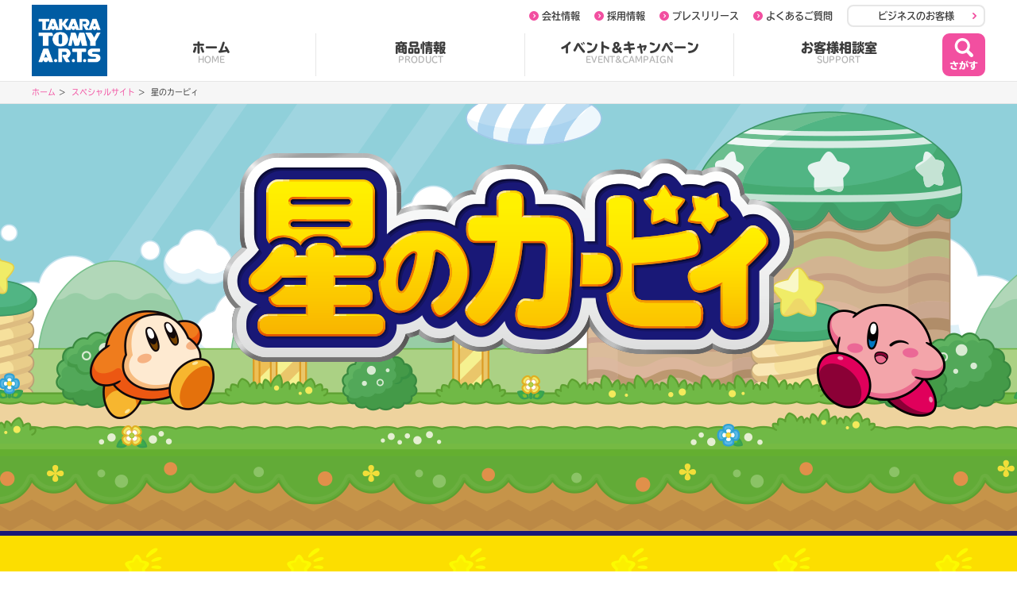

--- FILE ---
content_type: text/html; charset=UTF-8
request_url: https://www.takaratomy-arts.co.jp/specials/kirby/
body_size: 114325
content:
<!doctype html>
<html lang="ja">
<head>
<meta charset="UTF-8">
<title>星のカービィ｜スペシャルサイト｜タカラトミーアーツ</title>
<meta name="keywords" content="カービィ,星のカービィ,ぬいぐるみ,ガチャ">
<meta name="description" content="「星のカービィ」のぬいぐるみがたくさん！商品情報はタカラトミーアーツの公式サイトでチェック！">
<meta property="og:type" content="website">
<meta property="og:site_name" content="タカラトミーアーツ">
<meta property="og:title" content="星のカービィ｜タカラトミーアーツ" />
<meta property="og:image" content="https://www.takaratomy-arts.co.jp/specials/kirby/images/ogp.png">
<meta property="og:description" content="「星のカービィ」のぬいぐるみがたくさん！商品情報はタカラトミーアーツの公式サイトでチェック！" />
<meta property="og:url" content="https://www.takaratomy-arts.co.jp/specials/kirby/">
<meta name="twitter:card" content="summary_large_image">
<meta name="twitter:site" content="@tartsPR">
<meta name="twitter:creator" content="@tartsPR">
<meta name="twitter:domain" content="www.takaratomy-arts.co.jp">
<meta name="twitter:title" content="星のカービィ｜スペシャルサイト｜タカラトミーアーツ">
<meta name="twitter:image" content="https://www.takaratomy-arts.co.jp/specials/kirby/images/ogp.png">
<script type="text/javascript" src="/common/2020/js/common.js"></script>


<!-- <script src="js/jquery.finger.min.js"></script> -->

<!-- ▼▼▼ 独自外部ファイル読み込みエリア（ここから） ▼▼▼ -->
<script>
	const _ua = navigator.userAgent;
	if (_ua.indexOf('iPhone') > -1 || (_ua.indexOf('Android') > -1 && _ua.indexOf('Mobile') > -1)) {
	}else{
		$('head').append('<meta name="viewport" content="width=1240">');
	}
</script>
<link rel="stylesheet" type="text/css" href="js/slick/slick.css"/>
<link rel="stylesheet" href="js/slick/slick-theme.css" type="text/css" media="all">
<script type="text/javascript" src="js/slick/slick.min.js"></script>
<link rel="stylesheet" href="css/index.css?1107" media="all" />
<script src="../../js/jquery.tile.js"></script>
<script src="js/common.js"></script>
<script src="js/action.js?0918"></script>
<script src="js/slick.js"></script>
<!-- ▲▲▲ 独自外部ファイル読み込みエリア（ここまで） ▲▲▲ -->
</head>
<body class="tbudr">
<style>
html {
	visibility: hidden;
}
</style>
<header id="tartsHeader" class="tbudr">
		<div class="inner clearfix">
				<h1>
					<a href="https://www.takaratomy-arts.co.jp/"><img src="https://www.takaratomy-arts.co.jp/common/2020/images/logo.png" alt="TAKARA TOMY A.R.T.S タカラトミーアーツ"></a>
				</h1>
				<nav class="clearfix">
					<div class="main tbudr-h">
						<ul>
							<li><a href="https://www.takaratomy-arts.co.jp/">ホーム<span>HOME</span></a></li>
							<li><a href="https://www.takaratomy-arts.co.jp/items/">商品情報<span>PRODUCT</span></a></li>
							<li><a href="https://www.takaratomy-arts.co.jp/campaign/">イベント&amp;キャンペーン<span>EVENT&amp;CAMPAIGN</span></a></li>
							<li><a href="https://www.takaratomy-arts.co.jp/support/">お客様相談室<span>SUPPORT</span></a></li>
						</ul>
					</div>
					<div class="sub tbudr-b">
						<ul>
							<li><a href="https://www.takaratomy-arts.co.jp/company/">会社情報</a></li>
							<li><a href="https://www.takaratomy-arts.co.jp/company/recruit.html">採用情報</a></li>
							<li><a href="https://www.takaratomy-arts.co.jp/company/release.html">プレスリリース</a></li>
							<li><a href="https://faq.takaratomy-arts.co.jp/smart/Default.aspx?dispNodeId=0">よくあるご質問</a></li>
							<li class="biz"><a href="https://www.takaratomy-arts.co.jp/business/">ビジネスのお客様</a></li>
						</ul>
					</div>
					<div class="btn_close pcNone tbudr-h">
						<a href="javascript:void(0)">閉じる</a>
					</div>
				</nav>

				<div id="search_box" class="clearfix">
					<div class="formwrap">
						<div class="ico">
							<svg viewBox="0 0 16 16" version="1.1" xmlns="http://www.w3.org/2000/svg" xmlns:xlink="http://www.w3.org/1999/xlink">
    <g id="Page-1" stroke="none" stroke-width="1" fill="none" fill-rule="evenodd">
        <g id="search_sp" transform="translate(-16.000000, -76.000000)" fill="#B4B4B4" fill-rule="nonzero">
            <g id="Group-4" transform="translate(0.000000, 6.000000)">
                <g id="Group-2" transform="translate(6.000000, 49.000000)">
                    <g id="saerch_icon" transform="translate(10.000000, 21.000000)">
                        <g id="Group-57" transform="translate(0.472727, 0.000000)">
                            <path d="M10.8727273,1.95 C8.4,-0.65 4.37575758,-0.65 1.85454545,1.95 C-0.618181818,4.5 -0.618181818,8.7 1.85454545,11.25 C3.98787879,13.45 7.28484848,13.75 9.75757576,12.15 L13.1030303,15.6 L15.0909091,13.55 L11.7454545,10.1 C13.3454545,7.55 13.0545455,4.15 10.8727273,1.95 Z M9.32121212,9.6 C7.72121212,11.25 5.1030303,11.25 3.45454545,9.6 C1.85454545,7.95 1.85454545,5.25 3.45454545,3.55 C5.05454545,1.9 7.67272727,1.9 9.32121212,3.55 C10.9212121,5.2 10.9212121,7.9 9.32121212,9.6 Z" id="Shape"></path>
                            <path d="M15.0909091,15.55 C14.5575758,16.1 13.6363636,16.15 13.1030303,15.55 L11.9878788,14.4 C11.4545455,13.85 11.4545455,12.9 11.9878788,12.35 L11.9878788,12.35 C12.5212121,11.8 13.4424242,11.75 13.9757576,12.35 L15.0909091,13.5 C15.6727273,14.1 15.6727273,15 15.0909091,15.55 L15.0909091,15.55 Z" id="Path"></path>
                        </g>
                    </g>
                </g>
            </g>
        </g>
    </g>
</svg>
						</div>
						<form name="SS_searchForm" id="SS_searchForm" action="https://search.takaratomy-arts.co.jp/search" method="get" enctype="application/x-www-form-urlencoded">
						<input type="hidden" name="site" value="HLQCWXGN">
						<input type="hidden" name="charset" value="UTF-8">
						<input type="hidden" name="group" id="SS_group1" value="arts">
						<input type="hidden" name="design" value="arts01">
						<input type="hidden" name="sort" value="date">
						<input type="text" name="query" value="" id="SS_searchQuery" class="search-text tbudr-b" maxlength="100" autocomplete="off" placeholder="キーワードを入力してください">
						<button id="btn_isearch" style="cursor: pointer;" class="pcNone"><img src="https://www.takaratomy-arts.co.jp/common/2020/images/btn_search_sp.svg" alt="さがす"></button>
						</form>
					</div>
					<div class="btn_close tbudr-h">
						<a class="pcNone" href="javascript:void(0)">閉じる</a>
						<a class="spNone" href="javascript:void(0)">
							<svg class="spNone" viewBox="0 0 54 54" version="1.1" xmlns="http://www.w3.org/2000/svg" xmlns:xlink="http://www.w3.org/1999/xlink">
							    <g id="Page-1" stroke="none" stroke-width="1" fill="none" fill-rule="evenodd">
							        <g id="Group-61">
							            <g id="Group-62">
							                <rect class="rect" stroke="#F24FA0" stroke-width="2" fill="#FFFFFF" x="1" y="1" width="52" height="52" rx="8"></rect>
							                <g class="symbol" id="Group-23" transform="translate(16.000000, 16.000000)" fill="#F24FA0" fill-rule="nonzero">
							                    <polygon id="Rectangle" transform="translate(11.000000, 11.000000) rotate(-315.000000) translate(-11.000000, -11.000000) " points="-2.2 8.8 24.2 8.8 24.2 13.2 -2.2 13.2"></polygon>
							                    <polygon id="Rectangle" transform="translate(11.000000, 11.000000) rotate(-45.000000) translate(-11.000000, -11.000000) " points="-2.2 8.8 24.2 8.8 24.2 13.2 -2.2 13.2"></polygon>
							                </g>
							            </g>
							        </g>
							    </g>
</svg>
					</a>
					</div>
				</div>
				<a id="btn_search" href="javascript:void(0)"><svg height="54" viewBox="0 0 54 54" width="54" xmlns="http://www.w3.org/2000/svg">
					<g fill="none" fill-rule="evenodd"><rect class="rect" fill="#fff" height="52" rx="8" stroke="#f24fa0" stroke-width="2" width="52" x="1" y="1"/>
						<g fill="#f24fa0" fill-rule="nonzero"><g transform="translate(15 6)"><path class="symbol" d="m17.0181818 2.925c-3.7090909-3.9-9.74545453-3.9-13.52727271 0-3.70909091 3.825-3.70909091 10.125 0 13.95 3.2 3.3 8.14545451 3.75 11.85454541 1.35l5.0181819 5.175 2.9818181-3.075-5.0181818-5.175c2.4-3.825 1.9636364-8.925-1.3090909-12.225zm-2.3272727 11.475c-2.4 2.475-6.32727274 2.475-8.80000001 0-2.4-2.475-2.4-6.525 0-9.075 2.4-2.475 6.32727271-2.475 8.80000001 0 2.4 2.475 2.4 6.525 0 9.075z"/><path class="symbol" d="m23.3454545 23.325c-.8.825-2.1818181.9-2.9818181 0l-1.6727273-1.725c-.8-.825-.8-2.25 0-3.075.8-.825 2.1818182-.9 2.9818182 0l1.6727272 1.725c.8727273.9.8727273 2.25 0 3.075z"/></g><path class="symbol" d="m16.884 42c.624 0 1.116-.384 1.116-.876 0-.192-.06-.36-.192-.576-.276-.432-.696-1.2-.996-1.824h2.58c.42 0 .732-.372.732-.888 0-.504-.312-.876-.732-.876h-3.372c-.168-.432-.42-1.128-.492-1.392-.156-.504-.444-.72-.948-.72-.612 0-1.008.3-1.008.744 0 .156.072.432.384 1.368h-3.552c-.42 0-.732.372-.732.876 0 .516.312.888.732.888h4.212c.456 1.128.912 2.052 1.368 2.76.252.384.48.516.9.516zm-.792 3.72c.72 0 1.404-.036 1.632-.096.432-.096.648-.384.648-.876 0-.612-.3-.948-.852-.948l-.084.0015c-.03.0015-.066.0045-.12.0105-.324.048-.888.072-1.356.072-1.032 0-2.052-.108-2.628-.276-.624-.18-.876-.48-.876-1.032 0-.252.048-.468.168-.672.144-.252.18-.36.18-.54 0-.432-.468-.828-.972-.828-.72 0-1.32.96-1.32 2.112 0 1.068.42 1.848 1.26 2.34.816.492 2.256.732 4.32.732zm16.248-8.664c.3 0 .576-.228.576-.468 0-.18-.108-.408-.528-1.092-.54-.9-.612-.972-.876-.972-.276 0-.528.216-.528.444 0 .096.024.18.12.336.3.492.564.972.744 1.356.168.324.264.396.492.396zm-1.62.36c.3 0 .576-.228.576-.468 0-.1661538-.0920237-.3732071-.4365225-.9420628l-.0914775-.1499372c-.54-.9-.612-.972-.876-.972-.276 0-.528.216-.528.444 0 .096.024.18.12.336.3.492.564.972.744 1.356.168.324.264.396.492.396zm-4.032 8.16c.816 0 1.32-.324 1.632-1.032.36-.84.732-3.144.732-4.56 0-2.004-.708-2.784-2.52-2.784h-.624l.036-.144c.168-.816.24-1.2.24-1.368 0-.492-.396-.78-1.092-.78-.564 0-.864.24-.936.78-.06.36-.12.72-.264 1.512h-1.776c-.42 0-.732.372-.732.888s.312.888.732.888h1.38c-.36 1.44-1.2 3.636-1.848 4.824-.288.504-.336.624-.336.876 0 .48.54.9 1.152.9.636 0 .888-.312 1.548-1.98.636-1.584.972-2.64 1.464-4.62h.852c.624 0 .768.156.768.876 0 1.104-.24 2.628-.552 3.624-.06.156-.132.228-.264.228-.036 0-.048 0-.12-.012-.216-.036-.48-.108-.576-.144-.204-.084-.336-.108-.48-.108-.444 0-.804.432-.804.96 0 .396.204.672.624.84.492.192 1.26.336 1.764.336zm5.064-2.94c.588 0 1.044-.408 1.044-.924 0-.264-.072-.528-.324-1.2-.3-.816-.876-2.124-1.092-2.484-.18-.312-.492-.504-.828-.504-.528 0-1.008.408-1.008.864 0 .168.06.372.168.6.24.504.744 1.824 1.032 2.772.108.348.132.396.228.516.18.228.468.36.78.36zm5.292 3.48c.66 0 1.884-.408 2.532-.84 1.068-.708 1.644-1.896 1.644-3.408 0-.504-.06-.96-.18-1.416v-2.364h2.676c.42 0 .708-.348.708-.84s-.3-.84-.708-.84h-2.676v-.732c0-.456-.432-.792-.996-.792-.552 0-.984.348-.984.792v.732h-4.812c-.408 0-.708.348-.708.84s.288.84.708.84h4.812v.624c-.3-.108-.54-.144-.828-.144-1.56 0-2.652 1.056-2.652 2.592 0 1.488.912 2.484 2.268 2.484.576 0 .996-.168 1.404-.564-.3.66-1.02 1.092-2.22 1.356-.288.072-.336.084-.444.144-.24.12-.384.348-.384.624 0 .54.348.912.84.912zm1.284-3.996c-.48 0-.864-.444-.864-1.008 0-.552.396-1.02.852-1.02.48 0 .828.372.828.876v.18c0 .528-.372.972-.816.972z"/></g></g></svg>
					</a>
				<a class="btn_menu pcNone"><span></span></a>

		</div>
		
	</header>
	<div id="tartsHeaderBg"></div>
<nav id="tartsBreadcrumb" class="clearfix">
  <div>
    <ul>
      <li><a href="/">ホーム</a></li>
      <li><a href="../">スペシャルサイト</a></li>
      <li>星のカービィ</li>
    </ul>
  </div>
</nav>
<!--- ▼▼▼ コンテンツ（ここから） ▼▼▼ -->
<div id="content_wrapper" class="clearfix">
<section id="head" class="clearfix">
	<h1><img src="images/kirby_logo.png" alt="星のカービィ"></h1>
	<div class="illusts">
    <div>
		<img class="waddle" src="images/waddle_illust.png" alt="">
		<img class="kirby" src="images/kirby_illust.png" alt="">
    </div>
  </div>
</section>
<section id="lineup" class="clearfix">

	<div class="inner clearfix">

<div id="plush" class="category clearfix">
      <h3 class="clearfix"><img src="images/nuigurumi.png" alt="ぬいぐるみ"></h3>
      <section id="garally" class="clearfix">
      <div class="slider-for">
        <img src="images/slide1.png" alt="">
        <img src="images/slide2.png" alt="">
        <img src="images/slide3.png" alt="">
      </div>
    </section>
    <ul id="c_plush" class="lineup"><li id="pop_157066" class="enable clearfix">
  <a href="../../items/item.html?n=Y157066" class="clearfix" onclick="return false;">
    <div class="tops">
      <div class="thumb clearfix">
        <div class="wrap">
          <img src="/upfiles/products/Y157066_s.jpg" alt="">
          <div class="cover"></div>
        </div>

      </div>
      <p>カービィ play with ワドルディ
おでかけぬいぐるみポシェット</p>
    </div>
    <div class="bottoms">
      <p>価格：4,400円(税込)<br>2026年3月発売</p>
<svg viewBox="0 0 6 8" xmlns="http://www.w3.org/2000/svg"><path d="m138 247 4 6h-8z" fill="#ffe500" fill-rule="evenodd" transform="matrix(0 1 -1 0 253 -134)"/></svg>
    </div>
  </a>
</li><li id="pop_172427" class="enable clearfix">
  <a href="../../items/item.html?n=Y172427" class="clearfix" onclick="return false;">
    <div class="tops">
      <div class="thumb clearfix">
        <div class="wrap">
          <img src="/upfiles/products/Y172427_s.jpg" alt="">
          <div class="cover"></div>
        </div>

      </div>
      <p>カービィ play with ワドルディ
立体ポーチ</p>
    </div>
    <div class="bottoms">
      <p>価格：3,300円(税込)<br>2026年3月発売</p>
<svg viewBox="0 0 6 8" xmlns="http://www.w3.org/2000/svg"><path d="m138 247 4 6h-8z" fill="#ffe500" fill-rule="evenodd" transform="matrix(0 1 -1 0 253 -134)"/></svg>
    </div>
  </a>
</li><li id="pop_762253" class="enable clearfix">
  <a href="../../items/item.html?n=Y762253" class="clearfix" onclick="return false;">
    <div class="tops">
      <div class="thumb clearfix">
        <div class="wrap">
          <img src="/upfiles/products/Y762253_s.jpg" alt="">
          <div class="cover"></div>
        </div>

      </div>
      <p>星のカービィ 立体ポーチ カービィとワドルディ</p>
    </div>
    <div class="bottoms">
      <p>価格：2,970円(税込)<br>2025年8月発売</p>
<svg viewBox="0 0 6 8" xmlns="http://www.w3.org/2000/svg"><path d="m138 247 4 6h-8z" fill="#ffe500" fill-rule="evenodd" transform="matrix(0 1 -1 0 253 -134)"/></svg>
    </div>
  </a>
</li><li id="pop_796333" class="enable clearfix">
  <a href="../../items/item.html?n=Y796333" class="clearfix" onclick="return false;">
    <div class="tops">
      <div class="thumb clearfix">
        <div class="wrap">
          <img src="/upfiles/products/Y796333_s.jpg" alt="">
          <div class="cover"></div>
        </div>

      </div>
      <p>星のカービィ ボン・ヴォヤージュ
 ちょっこりさん ワドルディ</p>
    </div>
    <div class="bottoms">
      <p>価格：1,650円(税込)<br>2025年5月発売</p>
<svg viewBox="0 0 6 8" xmlns="http://www.w3.org/2000/svg"><path d="m138 247 4 6h-8z" fill="#ffe500" fill-rule="evenodd" transform="matrix(0 1 -1 0 253 -134)"/></svg>
    </div>
  </a>
</li><li id="pop_796326" class="enable clearfix">
  <a href="../../items/item.html?n=Y796326" class="clearfix" onclick="return false;">
    <div class="tops">
      <div class="thumb clearfix">
        <div class="wrap">
          <img src="/upfiles/products/Y796326_s.jpg" alt="">
          <div class="cover"></div>
        </div>

      </div>
      <p>星のカービィ ボン・ヴォヤージュ
 ちょっこりさん カービィ</p>
    </div>
    <div class="bottoms">
      <p>価格：1,650円(税込)<br>2025年5月発売</p>
<svg viewBox="0 0 6 8" xmlns="http://www.w3.org/2000/svg"><path d="m138 247 4 6h-8z" fill="#ffe500" fill-rule="evenodd" transform="matrix(0 1 -1 0 253 -134)"/></svg>
    </div>
  </a>
</li><li id="pop_755460" class="enable clearfix">
  <a href="../../items/item.html?n=Y755460" class="clearfix" onclick="return false;">
    <div class="tops">
      <div class="thumb clearfix">
        <div class="wrap">
          <img src="/upfiles/products/Y755460_s.jpg" alt="">
          <div class="cover"></div>
        </div>

      </div>
      <p>星のカービィ
ぬいぐるみエコバッグ カービィ</p>
    </div>
    <div class="bottoms">
      <p>価格：3,289円(税込)<br>2025年5月発売</p>
<svg viewBox="0 0 6 8" xmlns="http://www.w3.org/2000/svg"><path d="m138 247 4 6h-8z" fill="#ffe500" fill-rule="evenodd" transform="matrix(0 1 -1 0 253 -134)"/></svg>
    </div>
  </a>
</li><li id="pop_796319" class="enable clearfix">
  <a href="../../items/item.html?n=Y796319" class="clearfix" onclick="return false;">
    <div class="tops">
      <div class="thumb clearfix">
        <div class="wrap">
          <img src="/upfiles/products/Y796319_s.jpg" alt="">
          <div class="cover"></div>
        </div>

      </div>
      <p>星のカービィ
もちむにゅ ぬいぐるみマスコット ワドルディ</p>
    </div>
    <div class="bottoms">
      <p>価格：1,650円(税込)<br>2025年4月発売</p>
<svg viewBox="0 0 6 8" xmlns="http://www.w3.org/2000/svg"><path d="m138 247 4 6h-8z" fill="#ffe500" fill-rule="evenodd" transform="matrix(0 1 -1 0 253 -134)"/></svg>
    </div>
  </a>
</li><li id="pop_796302" class="enable clearfix">
  <a href="../../items/item.html?n=Y796302" class="clearfix" onclick="return false;">
    <div class="tops">
      <div class="thumb clearfix">
        <div class="wrap">
          <img src="/upfiles/products/Y796302_s.jpg" alt="">
          <div class="cover"></div>
        </div>

      </div>
      <p>星のカービィ
もちむにゅ ぬいぐるみマスコット カービィ</p>
    </div>
    <div class="bottoms">
      <p>価格：1,650円(税込)<br>2025年4月発売</p>
<svg viewBox="0 0 6 8" xmlns="http://www.w3.org/2000/svg"><path d="m138 247 4 6h-8z" fill="#ffe500" fill-rule="evenodd" transform="matrix(0 1 -1 0 253 -134)"/></svg>
    </div>
  </a>
</li><li id="pop_759352" class="enable clearfix">
  <a href="../../items/item.html?n=Y759352" class="clearfix" onclick="return false;">
    <div class="tops">
      <div class="thumb clearfix">
        <div class="wrap">
          <img src="/upfiles/products/Y759352_s.jpg" alt="">
          <div class="cover"></div>
        </div>

      </div>
      <p>星のカービィ 雲の上ストラップ
ワドルディ</p>
    </div>
    <div class="bottoms">
      <p>価格：1,870円(税込)<br>2025年1月発売</p>
<svg viewBox="0 0 6 8" xmlns="http://www.w3.org/2000/svg"><path d="m138 247 4 6h-8z" fill="#ffe500" fill-rule="evenodd" transform="matrix(0 1 -1 0 253 -134)"/></svg>
    </div>
  </a>
</li><li id="pop_759345" class="enable clearfix">
  <a href="../../items/item.html?n=Y759345" class="clearfix" onclick="return false;">
    <div class="tops">
      <div class="thumb clearfix">
        <div class="wrap">
          <img src="/upfiles/products/Y759345_s.jpg" alt="">
          <div class="cover"></div>
        </div>

      </div>
      <p>星のカービィ 雲の上ストラップ
カービィ</p>
    </div>
    <div class="bottoms">
      <p>価格：1,870円(税込)<br>2025年1月発売</p>
<svg viewBox="0 0 6 8" xmlns="http://www.w3.org/2000/svg"><path d="m138 247 4 6h-8z" fill="#ffe500" fill-rule="evenodd" transform="matrix(0 1 -1 0 253 -134)"/></svg>
    </div>
  </a>
</li><li id="pop_786600" class="enable clearfix">
  <a href="../../items/item.html?n=Y786600" class="clearfix" onclick="return false;">
    <div class="tops">
      <div class="thumb clearfix">
        <div class="wrap">
          <img src="/upfiles/products/Y786600_s.jpg" alt="">
          <div class="cover"></div>
        </div>

      </div>
      <p>星のカービィ もふらっと
ぬいぐるみストラップ ワドルディ</p>
    </div>
    <div class="bottoms">
      <p>価格：1,870円(税込)<br>2024年12月発売</p>
<svg viewBox="0 0 6 8" xmlns="http://www.w3.org/2000/svg"><path d="m138 247 4 6h-8z" fill="#ffe500" fill-rule="evenodd" transform="matrix(0 1 -1 0 253 -134)"/></svg>
    </div>
  </a>
</li><li id="pop_786594" class="enable clearfix">
  <a href="../../items/item.html?n=Y786594" class="clearfix" onclick="return false;">
    <div class="tops">
      <div class="thumb clearfix">
        <div class="wrap">
          <img src="/upfiles/products/Y786594_s.jpg" alt="">
          <div class="cover"></div>
        </div>

      </div>
      <p>星のカービィ もふらっと
ぬいぐるみストラップ カービィ</p>
    </div>
    <div class="bottoms">
      <p>価格：1,870円(税込)<br>2024年12月発売</p>
<svg viewBox="0 0 6 8" xmlns="http://www.w3.org/2000/svg"><path d="m138 247 4 6h-8z" fill="#ffe500" fill-rule="evenodd" transform="matrix(0 1 -1 0 253 -134)"/></svg>
    </div>
  </a>
</li><li id="pop_791796" class="enable clearfix">
  <a href="../../items/item.html?n=Y791796" class="clearfix" onclick="return false;">
    <div class="tops">
      <div class="thumb clearfix">
        <div class="wrap">
          <img src="/upfiles/products/Y791796_s.jpg" alt="">
          <div class="cover"></div>
        </div>

      </div>
      <p>星のカービィ ステータスアイコン
ぬいぐるみミニクリーナー</p>
    </div>
    <div class="bottoms">
      <p>価格：990円(税込)<br>2024年12月発売</p>
<svg viewBox="0 0 6 8" xmlns="http://www.w3.org/2000/svg"><path d="m138 247 4 6h-8z" fill="#ffe500" fill-rule="evenodd" transform="matrix(0 1 -1 0 253 -134)"/></svg>
    </div>
  </a>
</li><li id="pop_786662" class="enable clearfix">
  <a href="../../items/item.html?n=Y786662" class="clearfix" onclick="return false;">
    <div class="tops">
      <div class="thumb clearfix">
        <div class="wrap">
          <img src="/upfiles/products/Y786662_s.jpg" alt="">
          <div class="cover"></div>
        </div>

      </div>
      <p>星のカービィ カービィ・サニーデイ
 ちょっこりさん ワドルディ</p>
    </div>
    <div class="bottoms">
      <p>価格：1,650円(税込)<br>2024年11月発売</p>
<svg viewBox="0 0 6 8" xmlns="http://www.w3.org/2000/svg"><path d="m138 247 4 6h-8z" fill="#ffe500" fill-rule="evenodd" transform="matrix(0 1 -1 0 253 -134)"/></svg>
    </div>
  </a>
</li><li id="pop_786655" class="enable clearfix">
  <a href="../../items/item.html?n=Y786655" class="clearfix" onclick="return false;">
    <div class="tops">
      <div class="thumb clearfix">
        <div class="wrap">
          <img src="/upfiles/products/Y786655_s.jpg" alt="">
          <div class="cover"></div>
        </div>

      </div>
      <p>星のカービィ カービィ・サニーデイ
 ちょっこりさん カービィ</p>
    </div>
    <div class="bottoms">
      <p>価格：1,650円(税込)<br>2024年11月発売</p>
<svg viewBox="0 0 6 8" xmlns="http://www.w3.org/2000/svg"><path d="m138 247 4 6h-8z" fill="#ffe500" fill-rule="evenodd" transform="matrix(0 1 -1 0 253 -134)"/></svg>
    </div>
  </a>
</li><li id="pop_760846" class="enable clearfix">
  <a href="../../items/item.html?n=Y760846" class="clearfix" onclick="return false;">
    <div class="tops">
      <div class="thumb clearfix">
        <div class="wrap">
          <img src="/upfiles/products/Y760846_s.jpg" alt="">
          <div class="cover"></div>
        </div>

      </div>
      <p>星のカービィ プププなおかしやさん
ぬいぐるみミニマスコット</p>
    </div>
    <div class="bottoms">
      <p>価格：1,089円(税込)<br>2024年8月発売</p>
<svg viewBox="0 0 6 8" xmlns="http://www.w3.org/2000/svg"><path d="m138 247 4 6h-8z" fill="#ffe500" fill-rule="evenodd" transform="matrix(0 1 -1 0 253 -134)"/></svg>
    </div>
  </a>
</li><li id="pop_749827" class="enable clearfix">
  <a href="../../items/item.html?n=Y749827" class="clearfix" onclick="return false;">
    <div class="tops">
      <div class="thumb clearfix">
        <div class="wrap">
          <img src="/upfiles/products/Y749827_s.jpg" alt="">
          <div class="cover"></div>
        </div>

      </div>
      <p>星のカービィ／Ｍｏｃｃｈｉ－Ｍｏｃｃｈｉ－ＧａｍｅＳｔｙｌｅ／
特大／カービィ（カービィのグルメフェス）</p>
    </div>
    <div class="bottoms">
      <p>価格：10,450円(税込)<br>2024年3月発売</p>
<svg viewBox="0 0 6 8" xmlns="http://www.w3.org/2000/svg"><path d="m138 247 4 6h-8z" fill="#ffe500" fill-rule="evenodd" transform="matrix(0 1 -1 0 253 -134)"/></svg>
    </div>
  </a>
</li><li id="pop_755354" class="enable clearfix">
  <a href="../../items/item.html?n=Y755354" class="clearfix" onclick="return false;">
    <div class="tops">
      <div class="thumb clearfix">
        <div class="wrap">
          <img src="/upfiles/products/Y755354_s.jpg" alt="">
          <div class="cover"></div>
        </div>

      </div>
      <p>星のカービィ／
ワープスターストラップにこにこワープ／カービィ</p>
    </div>
    <div class="bottoms">
      <p>価格：1,650円(税込)<br>2023年12月発売</p>
<svg viewBox="0 0 6 8" xmlns="http://www.w3.org/2000/svg"><path d="m138 247 4 6h-8z" fill="#ffe500" fill-rule="evenodd" transform="matrix(0 1 -1 0 253 -134)"/></svg>
    </div>
  </a>
</li><li id="pop_755347" class="enable clearfix">
  <a href="../../items/item.html?n=Y755347" class="clearfix" onclick="return false;">
    <div class="tops">
      <div class="thumb clearfix">
        <div class="wrap">
          <img src="/upfiles/products/Y755347_s.jpg" alt="">
          <div class="cover"></div>
        </div>

      </div>
      <p>星のカービィ／
ワープスターストラップおすましワープ／カービィ</p>
    </div>
    <div class="bottoms">
      <p>価格：1,650円(税込)<br>2023年12月発売</p>
<svg viewBox="0 0 6 8" xmlns="http://www.w3.org/2000/svg"><path d="m138 247 4 6h-8z" fill="#ffe500" fill-rule="evenodd" transform="matrix(0 1 -1 0 253 -134)"/></svg>
    </div>
  </a>
</li><li id="pop_752575" class="enable clearfix">
  <a href="../../items/item.html?n=Y752575" class="clearfix" onclick="return false;">
    <div class="tops">
      <div class="thumb clearfix">
        <div class="wrap">
          <img src="/upfiles/products/Y752575_s.jpg" alt="">
          <div class="cover"></div>
        </div>

      </div>
      <p>星のカービィ／もふらっと／
おでかけぬいぐるみポシェット／ワドルディ</p>
    </div>
    <div class="bottoms">
      <p>価格：2,970円(税込)<br>2023年10月発売</p>
<svg viewBox="0 0 6 8" xmlns="http://www.w3.org/2000/svg"><path d="m138 247 4 6h-8z" fill="#ffe500" fill-rule="evenodd" transform="matrix(0 1 -1 0 253 -134)"/></svg>
    </div>
  </a>
</li><li id="pop_752568" class="enable clearfix">
  <a href="../../items/item.html?n=Y752568" class="clearfix" onclick="return false;">
    <div class="tops">
      <div class="thumb clearfix">
        <div class="wrap">
          <img src="/upfiles/products/Y752568_s.jpg" alt="">
          <div class="cover"></div>
        </div>

      </div>
      <p>星のカービィ／もふらっと／
おでかけぬいぐるみポシェット／カービィ</p>
    </div>
    <div class="bottoms">
      <p>価格：2,970円(税込)<br>2023年10月発売</p>
<svg viewBox="0 0 6 8" xmlns="http://www.w3.org/2000/svg"><path d="m138 247 4 6h-8z" fill="#ffe500" fill-rule="evenodd" transform="matrix(0 1 -1 0 253 -134)"/></svg>
    </div>
  </a>
</li><li id="pop_749810" class="enable clearfix">
  <a href="../../items/item.html?n=Y749810" class="clearfix" onclick="return false;">
    <div class="tops">
      <div class="thumb clearfix">
        <div class="wrap">
          <img src="/upfiles/products/Y749810_s.jpg" alt="">
          <div class="cover"></div>
        </div>

      </div>
      <p>星のカービィ／Ｍｏｃｃｈｉ－Ｍｏｃｃｈｉ－ＧａｍｅＳｔｙｌｅ／ぬいぐるみS／カービィ（カービィのグルメフェス）</p>
    </div>
    <div class="bottoms">
      <p>価格：3,498円(税込)<br>2023年7月発売</p>
<svg viewBox="0 0 6 8" xmlns="http://www.w3.org/2000/svg"><path d="m138 247 4 6h-8z" fill="#ffe500" fill-rule="evenodd" transform="matrix(0 1 -1 0 253 -134)"/></svg>
    </div>
  </a>
</li><li id="pop_727771" class="enable clearfix">
  <a href="../../items/item.html?n=Y727771" class="clearfix" onclick="return false;">
    <div class="tops">
      <div class="thumb clearfix">
        <div class="wrap">
          <img src="/upfiles/products/Y727771_s.jpg" alt="">
          <div class="cover"></div>
        </div>

      </div>
      <p>星のカービィ／ぬいぐるニット／
ワドルディ</p>
    </div>
    <div class="bottoms">
      <p>価格：2,420円(税込)<br>2022年9月発売</p>
<svg viewBox="0 0 6 8" xmlns="http://www.w3.org/2000/svg"><path d="m138 247 4 6h-8z" fill="#ffe500" fill-rule="evenodd" transform="matrix(0 1 -1 0 253 -134)"/></svg>
    </div>
  </a>
</li><li id="pop_727764" class="enable clearfix">
  <a href="../../items/item.html?n=Y727764" class="clearfix" onclick="return false;">
    <div class="tops">
      <div class="thumb clearfix">
        <div class="wrap">
          <img src="/upfiles/products/Y727764_s.jpg" alt="">
          <div class="cover"></div>
        </div>

      </div>
      <p>星のカービィ／ぬいぐるニット／
カービィ</p>
    </div>
    <div class="bottoms">
      <p>価格：2,420円(税込)<br>2022年9月発売</p>
<svg viewBox="0 0 6 8" xmlns="http://www.w3.org/2000/svg"><path d="m138 247 4 6h-8z" fill="#ffe500" fill-rule="evenodd" transform="matrix(0 1 -1 0 253 -134)"/></svg>
    </div>
  </a>
</li><li id="pop_727795" class="enable clearfix">
  <a href="../../items/item.html?n=Y727795" class="clearfix" onclick="return false;">
    <div class="tops">
      <div class="thumb clearfix">
        <div class="wrap">
          <img src="/upfiles/products/Y727795_s.jpg" alt="">
          <div class="cover"></div>
        </div>

      </div>
      <p>星のカービィ／すやすやフレンド／
ぬいぐるみL／ワドルディ</p>
    </div>
    <div class="bottoms">
      <p>価格：4,400円(税込)<br>2022年9月発売</p>
<svg viewBox="0 0 6 8" xmlns="http://www.w3.org/2000/svg"><path d="m138 247 4 6h-8z" fill="#ffe500" fill-rule="evenodd" transform="matrix(0 1 -1 0 253 -134)"/></svg>
    </div>
  </a>
</li><li id="pop_727788" class="enable clearfix">
  <a href="../../items/item.html?n=Y727788" class="clearfix" onclick="return false;">
    <div class="tops">
      <div class="thumb clearfix">
        <div class="wrap">
          <img src="/upfiles/products/Y727788_s.jpg" alt="">
          <div class="cover"></div>
        </div>

      </div>
      <p>星のカービィ／すやすやフレンド／
ぬいぐるみL／カービィ</p>
    </div>
    <div class="bottoms">
      <p>価格：4,400円(税込)<br>2022年9月発売</p>
<svg viewBox="0 0 6 8" xmlns="http://www.w3.org/2000/svg"><path d="m138 247 4 6h-8z" fill="#ffe500" fill-rule="evenodd" transform="matrix(0 1 -1 0 253 -134)"/></svg>
    </div>
  </a>
</li><li id="pop_721625" class="enable clearfix">
  <a href="../../items/item.html?n=Y721625" class="clearfix" onclick="return false;">
    <div class="tops">
      <div class="thumb clearfix">
        <div class="wrap">
          <img src="/upfiles/products/Y721625_s.jpg" alt="">
          <div class="cover"></div>
        </div>

      </div>
      <p>星のカービィ／ほわっとフレンズ／
ぬいぐるみ／ワドルディ</p>
    </div>
    <div class="bottoms">
      <p>価格：4,180円(税込)<br>2022年4月発売</p>
<svg viewBox="0 0 6 8" xmlns="http://www.w3.org/2000/svg"><path d="m138 247 4 6h-8z" fill="#ffe500" fill-rule="evenodd" transform="matrix(0 1 -1 0 253 -134)"/></svg>
    </div>
  </a>
</li><li id="pop_721618" class="enable clearfix">
  <a href="../../items/item.html?n=Y721618" class="clearfix" onclick="return false;">
    <div class="tops">
      <div class="thumb clearfix">
        <div class="wrap">
          <img src="/upfiles/products/Y721618_s.jpg" alt="">
          <div class="cover"></div>
        </div>

      </div>
      <p>星のカービィ／ほわっとフレンズ／
ぬいぐるみ／カービィ</p>
    </div>
    <div class="bottoms">
      <p>価格：4,180円(税込)<br>2022年4月発売</p>
<svg viewBox="0 0 6 8" xmlns="http://www.w3.org/2000/svg"><path d="m138 247 4 6h-8z" fill="#ffe500" fill-rule="evenodd" transform="matrix(0 1 -1 0 253 -134)"/></svg>
    </div>
  </a>
</li><li id="pop_721632" class="enable clearfix">
  <a href="../../items/item.html?n=Y721632" class="clearfix" onclick="return false;">
    <div class="tops">
      <div class="thumb clearfix">
        <div class="wrap">
          <img src="/upfiles/products/Y721632_s.jpg" alt="">
          <div class="cover"></div>
        </div>

      </div>
      <p>星のカービィ／ほわっとフレンズ／
ぬいぐるみマスコット／カービィ</p>
    </div>
    <div class="bottoms">
      <p>価格：1,870円(税込)<br>2022年4月発売</p>
<svg viewBox="0 0 6 8" xmlns="http://www.w3.org/2000/svg"><path d="m138 247 4 6h-8z" fill="#ffe500" fill-rule="evenodd" transform="matrix(0 1 -1 0 253 -134)"/></svg>
    </div>
  </a>
</li><li id="pop_721649" class="enable clearfix">
  <a href="../../items/item.html?n=Y721649" class="clearfix" onclick="return false;">
    <div class="tops">
      <div class="thumb clearfix">
        <div class="wrap">
          <img src="/upfiles/products/Y721649_s.jpg" alt="">
          <div class="cover"></div>
        </div>

      </div>
      <p>星のカービィ／ほわっとフレンズ／
ぬいぐるみマスコット／ワドルディ</p>
    </div>
    <div class="bottoms">
      <p>価格：1,870円(税込)<br>2022年4月発売</p>
<svg viewBox="0 0 6 8" xmlns="http://www.w3.org/2000/svg"><path d="m138 247 4 6h-8z" fill="#ffe500" fill-rule="evenodd" transform="matrix(0 1 -1 0 253 -134)"/></svg>
    </div>
  </a>
</li><li id="pop_721663" class="enable clearfix">
  <a href="../../items/item.html?n=Y721663" class="clearfix" onclick="return false;">
    <div class="tops">
      <div class="thumb clearfix">
        <div class="wrap">
          <img src="/upfiles/products/Y721663_s.jpg" alt="">
          <div class="cover"></div>
        </div>

      </div>
      <p>星のカービィ 30th
ぬいぐるみミニマスコット</p>
    </div>
    <div class="bottoms">
      <p>価格：990円(税込)<br>2022年4月発売</p>
<svg viewBox="0 0 6 8" xmlns="http://www.w3.org/2000/svg"><path d="m138 247 4 6h-8z" fill="#ffe500" fill-rule="evenodd" transform="matrix(0 1 -1 0 253 -134)"/></svg>
    </div>
  </a>
</li><li id="pop_721656" class="enable clearfix">
  <a href="../../items/item.html?n=Y721656" class="clearfix" onclick="return false;">
    <div class="tops">
      <div class="thumb clearfix">
        <div class="wrap">
          <img src="/upfiles/products/Y721656_s.jpg" alt="">
          <div class="cover"></div>
        </div>

      </div>
      <p>星のカービィ 30th
すやすやフレンド カービィS</p>
    </div>
    <div class="bottoms">
      <p>価格：2,640円(税込)<br>2022年4月発売</p>
<svg viewBox="0 0 6 8" xmlns="http://www.w3.org/2000/svg"><path d="m138 247 4 6h-8z" fill="#ffe500" fill-rule="evenodd" transform="matrix(0 1 -1 0 253 -134)"/></svg>
    </div>
  </a>
</li><li id="pop_714870" class="enable clearfix">
  <a href="../../items/item.html?n=Y714870" class="clearfix" onclick="return false;">
    <div class="tops">
      <div class="thumb clearfix">
        <div class="wrap">
          <img src="/upfiles/products/Y714870_s.jpg" alt="">
          <div class="cover"></div>
        </div>

      </div>
      <p>星のカービィ／すやすやフレンド／ぬいぐるみS／ワドルディ</p>
    </div>
    <div class="bottoms">
      <p>価格：2,420円(税込)<br>2022年1月発売</p>
<svg viewBox="0 0 6 8" xmlns="http://www.w3.org/2000/svg"><path d="m138 247 4 6h-8z" fill="#ffe500" fill-rule="evenodd" transform="matrix(0 1 -1 0 253 -134)"/></svg>
    </div>
  </a>
</li><li id="pop_714900" class="enable clearfix">
  <a href="../../items/item.html?n=Y714900" class="clearfix" onclick="return false;">
    <div class="tops">
      <div class="thumb clearfix">
        <div class="wrap">
          <img src="/upfiles/products/Y714900_s.jpg" alt="">
          <div class="cover"></div>
        </div>

      </div>
      <p>星のカービィ／ちょっこりさん／デデデ大王</p>
    </div>
    <div class="bottoms">
      <p>価格：1,320円(税込)<br>2022年1月発売</p>
<svg viewBox="0 0 6 8" xmlns="http://www.w3.org/2000/svg"><path d="m138 247 4 6h-8z" fill="#ffe500" fill-rule="evenodd" transform="matrix(0 1 -1 0 253 -134)"/></svg>
    </div>
  </a>
</li><li id="pop_714894" class="enable clearfix">
  <a href="../../items/item.html?n=Y714894" class="clearfix" onclick="return false;">
    <div class="tops">
      <div class="thumb clearfix">
        <div class="wrap">
          <img src="/upfiles/products/Y714894_s.jpg" alt="">
          <div class="cover"></div>
        </div>

      </div>
      <p>星のカービィ／ちょっこりさん／メタナイト</p>
    </div>
    <div class="bottoms">
      <p>価格：1,320円(税込)<br>2022年1月発売</p>
<svg viewBox="0 0 6 8" xmlns="http://www.w3.org/2000/svg"><path d="m138 247 4 6h-8z" fill="#ffe500" fill-rule="evenodd" transform="matrix(0 1 -1 0 253 -134)"/></svg>
    </div>
  </a>
</li><li id="pop_714887" class="enable clearfix">
  <a href="../../items/item.html?n=Y714887" class="clearfix" onclick="return false;">
    <div class="tops">
      <div class="thumb clearfix">
        <div class="wrap">
          <img src="/upfiles/products/Y714887_s.jpg" alt="">
          <div class="cover"></div>
        </div>

      </div>
      <p>星のカービィ／ちょっこりさん／カービィ（しょんぼり）</p>
    </div>
    <div class="bottoms">
      <p>価格：1,320円(税込)<br>2022年1月発売</p>
<svg viewBox="0 0 6 8" xmlns="http://www.w3.org/2000/svg"><path d="m138 247 4 6h-8z" fill="#ffe500" fill-rule="evenodd" transform="matrix(0 1 -1 0 253 -134)"/></svg>
    </div>
  </a>
</li><li id="pop_714863" class="enable clearfix">
  <a href="../../items/item.html?n=Y714863" class="clearfix" onclick="return false;">
    <div class="tops">
      <div class="thumb clearfix">
        <div class="wrap">
          <img src="/upfiles/products/Y714863_s.jpg" alt="">
          <div class="cover"></div>
        </div>

      </div>
      <p>星のカービィ／すやすやフレンド／ぬいぐるみM／ワドルディ</p>
    </div>
    <div class="bottoms">
      <p>価格：3,289円(税込)<br>2022年1月発売</p>
<svg viewBox="0 0 6 8" xmlns="http://www.w3.org/2000/svg"><path d="m138 247 4 6h-8z" fill="#ffe500" fill-rule="evenodd" transform="matrix(0 1 -1 0 253 -134)"/></svg>
    </div>
  </a>
</li><li id="pop_701986" class="enable clearfix">
  <a href="../../items/item.html?n=Y701986" class="clearfix" onclick="return false;">
    <div class="tops">
      <div class="thumb clearfix">
        <div class="wrap">
          <img src="/upfiles/products/Y701986_s.jpg" alt="">
          <div class="cover"></div>
        </div>

      </div>
      <p>星のカービィ／ちょっこりさん／
ワドルディ</p>
    </div>
    <div class="bottoms">
      <p>価格：1,320円(税込)<br>2021年4月発売</p>
<svg viewBox="0 0 6 8" xmlns="http://www.w3.org/2000/svg"><path d="m138 247 4 6h-8z" fill="#ffe500" fill-rule="evenodd" transform="matrix(0 1 -1 0 253 -134)"/></svg>
    </div>
  </a>
</li><li id="pop_702068" class="enable clearfix">
  <a href="../../items/item.html?n=Y702068" class="clearfix" onclick="return false;">
    <div class="tops">
      <div class="thumb clearfix">
        <div class="wrap">
          <img src="/upfiles/products/Y702068_s.jpg" alt="">
          <div class="cover"></div>
        </div>

      </div>
      <p>星のカービィ／minimaginationTOWN／
ミニミニセット／カービィのカップケーキ（おうち）</p>
    </div>
    <div class="bottoms">
      <p>価格：1,848円(税込)<br>2021年4月発売</p>
<svg viewBox="0 0 6 8" xmlns="http://www.w3.org/2000/svg"><path d="m138 247 4 6h-8z" fill="#ffe500" fill-rule="evenodd" transform="matrix(0 1 -1 0 253 -134)"/></svg>
    </div>
  </a>
</li><li id="pop_702051" class="enable clearfix">
  <a href="../../items/item.html?n=Y702051" class="clearfix" onclick="return false;">
    <div class="tops">
      <div class="thumb clearfix">
        <div class="wrap">
          <img src="/upfiles/products/Y702051_s.jpg" alt="">
          <div class="cover"></div>
        </div>

      </div>
      <p>星のカービィ／minimaginationTOWN／
ミニミニセット／マキシムトマト（おうち）</p>
    </div>
    <div class="bottoms">
      <p>価格：1,848円(税込)<br>2021年4月発売</p>
<svg viewBox="0 0 6 8" xmlns="http://www.w3.org/2000/svg"><path d="m138 247 4 6h-8z" fill="#ffe500" fill-rule="evenodd" transform="matrix(0 1 -1 0 253 -134)"/></svg>
    </div>
  </a>
</li><li id="pop_702044" class="enable clearfix">
  <a href="../../items/item.html?n=Y702044" class="clearfix" onclick="return false;">
    <div class="tops">
      <div class="thumb clearfix">
        <div class="wrap">
          <img src="/upfiles/products/Y702044_s.jpg" alt="">
          <div class="cover"></div>
        </div>

      </div>
      <p>星のカービィ／minimaginationTOWN／
ミニミニセット／大砲（のりもの）</p>
    </div>
    <div class="bottoms">
      <p>価格：1,430円(税込)<br>2021年4月発売</p>
<svg viewBox="0 0 6 8" xmlns="http://www.w3.org/2000/svg"><path d="m138 247 4 6h-8z" fill="#ffe500" fill-rule="evenodd" transform="matrix(0 1 -1 0 253 -134)"/></svg>
    </div>
  </a>
</li><li id="pop_702037" class="enable clearfix">
  <a href="../../items/item.html?n=Y702037" class="clearfix" onclick="return false;">
    <div class="tops">
      <div class="thumb clearfix">
        <div class="wrap">
          <img src="/upfiles/products/Y702037_s.jpg" alt="">
          <div class="cover"></div>
        </div>

      </div>
      <p>星のカービィ／minimaginationTOWN／
ミニミニセット／メタナイトカー（のりもの）</p>
    </div>
    <div class="bottoms">
      <p>価格：1,430円(税込)<br>2021年4月発売</p>
<svg viewBox="0 0 6 8" xmlns="http://www.w3.org/2000/svg"><path d="m138 247 4 6h-8z" fill="#ffe500" fill-rule="evenodd" transform="matrix(0 1 -1 0 253 -134)"/></svg>
    </div>
  </a>
</li><li id="pop_702020" class="enable clearfix">
  <a href="../../items/item.html?n=Y702020" class="clearfix" onclick="return false;">
    <div class="tops">
      <div class="thumb clearfix">
        <div class="wrap">
          <img src="/upfiles/products/Y702020_s.jpg" alt="">
          <div class="cover"></div>
        </div>

      </div>
      <p>星のカービィ／minimaginationTOWN／
ミニミニフレンズ／マホロア</p>
    </div>
    <div class="bottoms">
      <p>価格：748円(税込)<br>2021年4月発売</p>
<svg viewBox="0 0 6 8" xmlns="http://www.w3.org/2000/svg"><path d="m138 247 4 6h-8z" fill="#ffe500" fill-rule="evenodd" transform="matrix(0 1 -1 0 253 -134)"/></svg>
    </div>
  </a>
</li><li id="pop_702013" class="enable clearfix">
  <a href="../../items/item.html?n=Y702013" class="clearfix" onclick="return false;">
    <div class="tops">
      <div class="thumb clearfix">
        <div class="wrap">
          <img src="/upfiles/products/Y702013_s.jpg" alt="">
          <div class="cover"></div>
        </div>

      </div>
      <p>星のカービィ／minimaginationTOWN／
ミニミニフレンズ／ワドルディ（しょんぼり）</p>
    </div>
    <div class="bottoms">
      <p>価格：748円(税込)<br>2021年4月発売</p>
<svg viewBox="0 0 6 8" xmlns="http://www.w3.org/2000/svg"><path d="m138 247 4 6h-8z" fill="#ffe500" fill-rule="evenodd" transform="matrix(0 1 -1 0 253 -134)"/></svg>
    </div>
  </a>
</li><li id="pop_702006" class="enable clearfix">
  <a href="../../items/item.html?n=Y702006" class="clearfix" onclick="return false;">
    <div class="tops">
      <div class="thumb clearfix">
        <div class="wrap">
          <img src="/upfiles/products/Y702006_s.jpg" alt="">
          <div class="cover"></div>
        </div>

      </div>
      <p>星のカービィ／minimaginationTOWN／
ミニミニフレンズ／メタナイト</p>
    </div>
    <div class="bottoms">
      <p>価格：748円(税込)<br>2021年4月発売</p>
<svg viewBox="0 0 6 8" xmlns="http://www.w3.org/2000/svg"><path d="m138 247 4 6h-8z" fill="#ffe500" fill-rule="evenodd" transform="matrix(0 1 -1 0 253 -134)"/></svg>
    </div>
  </a>
</li><li id="pop_701993" class="enable clearfix">
  <a href="../../items/item.html?n=Y701993" class="clearfix" onclick="return false;">
    <div class="tops">
      <div class="thumb clearfix">
        <div class="wrap">
          <img src="/upfiles/products/Y701993_s.jpg" alt="">
          <div class="cover"></div>
        </div>

      </div>
      <p>星のカービィ／minimaginationTOWN/
ミニミニフレンズ／カービィ（ほおばり）</p>
    </div>
    <div class="bottoms">
      <p>価格：748円(税込)<br>2021年4月発売</p>
<svg viewBox="0 0 6 8" xmlns="http://www.w3.org/2000/svg"><path d="m138 247 4 6h-8z" fill="#ffe500" fill-rule="evenodd" transform="matrix(0 1 -1 0 253 -134)"/></svg>
    </div>
  </a>
</li><li id="pop_701979" class="enable clearfix">
  <a href="../../items/item.html?n=Y701979" class="clearfix" onclick="return false;">
    <div class="tops">
      <div class="thumb clearfix">
        <div class="wrap">
          <img src="/upfiles/products/Y701979_s.jpg" alt="">
          <div class="cover"></div>
        </div>

      </div>
      <p>星のカービィ／ちょっこりさん／
カービィ</p>
    </div>
    <div class="bottoms">
      <p>価格：1,320円(税込)<br>2021年4月発売</p>
<svg viewBox="0 0 6 8" xmlns="http://www.w3.org/2000/svg"><path d="m138 247 4 6h-8z" fill="#ffe500" fill-rule="evenodd" transform="matrix(0 1 -1 0 253 -134)"/></svg>
    </div>
  </a>
</li><li id="pop_546716" class="enable clearfix">
  <a href="../../items/item.html?n=Y546716" class="clearfix" onclick="return false;">
    <div class="tops">
      <div class="thumb clearfix">
        <div class="wrap">
          <img src="/upfiles/products/Y546716_s.jpg" alt="">
          <div class="cover"></div>
        </div>

      </div>
      <p>星のカービィ／もふらっと／
ぬいぐるみクッション／ワドルディ</p>
    </div>
    <div class="bottoms">
      <p>価格：3,190円(税込)<br>2020年12月発売</p>
<svg viewBox="0 0 6 8" xmlns="http://www.w3.org/2000/svg"><path d="m138 247 4 6h-8z" fill="#ffe500" fill-rule="evenodd" transform="matrix(0 1 -1 0 253 -134)"/></svg>
    </div>
  </a>
</li><li id="pop_546709" class="enable clearfix">
  <a href="../../items/item.html?n=Y546709" class="clearfix" onclick="return false;">
    <div class="tops">
      <div class="thumb clearfix">
        <div class="wrap">
          <img src="/upfiles/products/Y546709_s.jpg" alt="">
          <div class="cover"></div>
        </div>

      </div>
      <p>星のカービィ／もふらっと／
ぬいぐるみクッション／カービィ</p>
    </div>
    <div class="bottoms">
      <p>価格：3,190円(税込)<br>2020年12月発売</p>
<svg viewBox="0 0 6 8" xmlns="http://www.w3.org/2000/svg"><path d="m138 247 4 6h-8z" fill="#ffe500" fill-rule="evenodd" transform="matrix(0 1 -1 0 253 -134)"/></svg>
    </div>
  </a>
</li><li id="pop_546693" class="enable clearfix">
  <a href="../../items/item.html?n=Y546693" class="clearfix" onclick="return false;">
    <div class="tops">
      <div class="thumb clearfix">
        <div class="wrap">
          <img src="/upfiles/products/Y546693_s.jpg" alt="">
          <div class="cover"></div>
        </div>

      </div>
      <p>星のカービィ／もふらっと／
ぬいぐるみ／ワドルディ</p>
    </div>
    <div class="bottoms">
      <p>価格：1,760円(税込)<br>2020年12月発売</p>
<svg viewBox="0 0 6 8" xmlns="http://www.w3.org/2000/svg"><path d="m138 247 4 6h-8z" fill="#ffe500" fill-rule="evenodd" transform="matrix(0 1 -1 0 253 -134)"/></svg>
    </div>
  </a>
</li><li id="pop_546686" class="enable clearfix">
  <a href="../../items/item.html?n=Y546686" class="clearfix" onclick="return false;">
    <div class="tops">
      <div class="thumb clearfix">
        <div class="wrap">
          <img src="/upfiles/products/Y546686_s.jpg" alt="">
          <div class="cover"></div>
        </div>

      </div>
      <p>星のカービィ／もふらっと／
ぬいぐるみ／カービィ</p>
    </div>
    <div class="bottoms">
      <p>価格：1,760円(税込)<br>2020年12月発売</p>
<svg viewBox="0 0 6 8" xmlns="http://www.w3.org/2000/svg"><path d="m138 247 4 6h-8z" fill="#ffe500" fill-rule="evenodd" transform="matrix(0 1 -1 0 253 -134)"/></svg>
    </div>
  </a>
</li><li id="pop_548611" class="enable clearfix">
  <a href="../../items/item.html?n=Y548611" class="clearfix" onclick="return false;">
    <div class="tops">
      <div class="thumb clearfix">
        <div class="wrap">
          <img src="/upfiles/products/Y548611_s.jpg" alt="">
          <div class="cover"></div>
        </div>

      </div>
      <p>星のカービィ／gyummies／
カービィ（えがお）</p>
    </div>
    <div class="bottoms">
      <p>価格：990円(税込)<br>2020年12月発売</p>
<svg viewBox="0 0 6 8" xmlns="http://www.w3.org/2000/svg"><path d="m138 247 4 6h-8z" fill="#ffe500" fill-rule="evenodd" transform="matrix(0 1 -1 0 253 -134)"/></svg>
    </div>
  </a>
</li><li id="pop_548628" class="enable clearfix">
  <a href="../../items/item.html?n=Y548628" class="clearfix" onclick="return false;">
    <div class="tops">
      <div class="thumb clearfix">
        <div class="wrap">
          <img src="/upfiles/products/Y548628_s.jpg" alt="">
          <div class="cover"></div>
        </div>

      </div>
      <p>星のカービィ／gyummies／
カービィ（ほおばり）</p>
    </div>
    <div class="bottoms">
      <p>価格：990円(税込)<br>2020年12月発売</p>
<svg viewBox="0 0 6 8" xmlns="http://www.w3.org/2000/svg"><path d="m138 247 4 6h-8z" fill="#ffe500" fill-rule="evenodd" transform="matrix(0 1 -1 0 253 -134)"/></svg>
    </div>
  </a>
</li><li id="pop_548635" class="enable clearfix">
  <a href="../../items/item.html?n=Y548635" class="clearfix" onclick="return false;">
    <div class="tops">
      <div class="thumb clearfix">
        <div class="wrap">
          <img src="/upfiles/products/Y548635_s.jpg" alt="">
          <div class="cover"></div>
        </div>

      </div>
      <p>星のカービィ／gyummies／
ワドルディ</p>
    </div>
    <div class="bottoms">
      <p>価格：990円(税込)<br>2020年12月発売</p>
<svg viewBox="0 0 6 8" xmlns="http://www.w3.org/2000/svg"><path d="m138 247 4 6h-8z" fill="#ffe500" fill-rule="evenodd" transform="matrix(0 1 -1 0 253 -134)"/></svg>
    </div>
  </a>
</li><li id="pop_548642" class="enable clearfix">
  <a href="../../items/item.html?n=Y548642" class="clearfix" onclick="return false;">
    <div class="tops">
      <div class="thumb clearfix">
        <div class="wrap">
          <img src="/upfiles/products/Y548642_s.jpg" alt="">
          <div class="cover"></div>
        </div>

      </div>
      <p>星のカービィ／gyummies／
メタナイト</p>
    </div>
    <div class="bottoms">
      <p>価格：990円(税込)<br>2020年12月発売</p>
<svg viewBox="0 0 6 8" xmlns="http://www.w3.org/2000/svg"><path d="m138 247 4 6h-8z" fill="#ffe500" fill-rule="evenodd" transform="matrix(0 1 -1 0 253 -134)"/></svg>
    </div>
  </a>
</li><li id="pop_548659" class="enable clearfix">
  <a href="../../items/item.html?n=Y548659" class="clearfix" onclick="return false;">
    <div class="tops">
      <div class="thumb clearfix">
        <div class="wrap">
          <img src="/upfiles/products/Y548659_s.jpg" alt="">
          <div class="cover"></div>
        </div>

      </div>
      <p>星のカービィ／gyummies／
デデデ大王</p>
    </div>
    <div class="bottoms">
      <p>価格：990円(税込)<br>2020年12月発売</p>
<svg viewBox="0 0 6 8" xmlns="http://www.w3.org/2000/svg"><path d="m138 247 4 6h-8z" fill="#ffe500" fill-rule="evenodd" transform="matrix(0 1 -1 0 253 -134)"/></svg>
    </div>
  </a>
</li><li id="pop_546730" class="enable clearfix">
  <a href="../../items/item.html?n=Y546730" class="clearfix" onclick="return false;">
    <div class="tops">
      <div class="thumb clearfix">
        <div class="wrap">
          <img src="/upfiles/products/Y546730_s.jpg" alt="">
          <div class="cover"></div>
        </div>

      </div>
      <p>星のカービィ／もふらっと／
リール付きぬいぐるみパスケース／ワドルディ</p>
    </div>
    <div class="bottoms">
      <p>価格：1,848円(税込)<br>2020年12月発売</p>
<svg viewBox="0 0 6 8" xmlns="http://www.w3.org/2000/svg"><path d="m138 247 4 6h-8z" fill="#ffe500" fill-rule="evenodd" transform="matrix(0 1 -1 0 253 -134)"/></svg>
    </div>
  </a>
</li><li id="pop_546723" class="enable clearfix">
  <a href="../../items/item.html?n=Y546723" class="clearfix" onclick="return false;">
    <div class="tops">
      <div class="thumb clearfix">
        <div class="wrap">
          <img src="/upfiles/products/Y546723_s.jpg" alt="">
          <div class="cover"></div>
        </div>

      </div>
      <p>星のカービィ／もふらっと／
リール付きぬいぐるみパスケース／カービィ</p>
    </div>
    <div class="bottoms">
      <p>価格：1,848円(税込)<br>2020年12月発売</p>
<svg viewBox="0 0 6 8" xmlns="http://www.w3.org/2000/svg"><path d="m138 247 4 6h-8z" fill="#ffe500" fill-rule="evenodd" transform="matrix(0 1 -1 0 253 -134)"/></svg>
    </div>
  </a>
</li><li id="pop_536731" class="enable clearfix">
  <a href="../../items/item.html?n=Y536731" class="clearfix" onclick="return false;">
    <div class="tops">
      <div class="thumb clearfix">
        <div class="wrap">
          <img src="/upfiles/products/Y536731_s.jpg" alt="">
          <div class="cover"></div>
        </div>

      </div>
      <p>星のカービィ／minimaginationTOWN
ミニミニセット／ワープスター（のりもの）</p>
    </div>
    <div class="bottoms">
      <p>価格：1,188円(税込)<br>2020年8月発売</p>
<svg viewBox="0 0 6 8" xmlns="http://www.w3.org/2000/svg"><path d="m138 247 4 6h-8z" fill="#ffe500" fill-rule="evenodd" transform="matrix(0 1 -1 0 253 -134)"/></svg>
    </div>
  </a>
</li><li id="pop_536724" class="enable clearfix">
  <a href="../../items/item.html?n=Y536724" class="clearfix" onclick="return false;">
    <div class="tops">
      <div class="thumb clearfix">
        <div class="wrap">
          <img src="/upfiles/products/Y536724_s.jpg" alt="">
          <div class="cover"></div>
        </div>

      </div>
      <p>星のカービィ／minimaginationTOWN
ミニミニセット／マキシムトマト（のりもの）</p>
    </div>
    <div class="bottoms">
      <p>価格：1,188円(税込)<br>2020年8月発売</p>
<svg viewBox="0 0 6 8" xmlns="http://www.w3.org/2000/svg"><path d="m138 247 4 6h-8z" fill="#ffe500" fill-rule="evenodd" transform="matrix(0 1 -1 0 253 -134)"/></svg>
    </div>
  </a>
</li><li id="pop_536717" class="enable clearfix">
  <a href="../../items/item.html?n=Y536717" class="clearfix" onclick="return false;">
    <div class="tops">
      <div class="thumb clearfix">
        <div class="wrap">
          <img src="/upfiles/products/Y536717_s.jpg" alt="">
          <div class="cover"></div>
        </div>

      </div>
      <p>星のカービィ／minimaginationTOWN
ミニミニセット／ウィスピーウッズ（おうち）</p>
    </div>
    <div class="bottoms">
      <p>価格：1,848円(税込)<br>2020年8月発売</p>
<svg viewBox="0 0 6 8" xmlns="http://www.w3.org/2000/svg"><path d="m138 247 4 6h-8z" fill="#ffe500" fill-rule="evenodd" transform="matrix(0 1 -1 0 253 -134)"/></svg>
    </div>
  </a>
</li><li id="pop_248603" class="enable clearfix">
  <a href="../../items/item.html?n=Y248603" class="clearfix" onclick="return false;">
    <div class="tops">
      <div class="thumb clearfix">
        <div class="wrap">
          <img src="/upfiles/products/Y248603_s.jpg" alt="">
          <div class="cover"></div>
        </div>

      </div>
      <p>星のカービィ／minimaginationTOWN
ミニミニセット／カービィのくも（おうち）</p>
    </div>
    <div class="bottoms">
      <p>価格：1,848円(税込)<br>2020年8月発売</p>
<svg viewBox="0 0 6 8" xmlns="http://www.w3.org/2000/svg"><path d="m138 247 4 6h-8z" fill="#ffe500" fill-rule="evenodd" transform="matrix(0 1 -1 0 253 -134)"/></svg>
    </div>
  </a>
</li><li id="pop_248597" class="enable clearfix">
  <a href="../../items/item.html?n=Y248597" class="clearfix" onclick="return false;">
    <div class="tops">
      <div class="thumb clearfix">
        <div class="wrap">
          <img src="/upfiles/products/Y248597_s.jpg" alt="">
          <div class="cover"></div>
        </div>

      </div>
      <p>星のカービィ／minimaginationTOWN
ミニミニフレンズ／カービィ しょんぼり（イエロー）</p>
    </div>
    <div class="bottoms">
      <p>価格：748円(税込)<br>2020年8月発売</p>
<svg viewBox="0 0 6 8" xmlns="http://www.w3.org/2000/svg"><path d="m138 247 4 6h-8z" fill="#ffe500" fill-rule="evenodd" transform="matrix(0 1 -1 0 253 -134)"/></svg>
    </div>
  </a>
</li><li id="pop_248580" class="enable clearfix">
  <a href="../../items/item.html?n=Y248580" class="clearfix" onclick="return false;">
    <div class="tops">
      <div class="thumb clearfix">
        <div class="wrap">
          <img src="/upfiles/products/Y248580_s.jpg" alt="">
          <div class="cover"></div>
        </div>

      </div>
      <p>星のカービィ／minimaginationTOWN
ミニミニフレンズ／カービィ にっこり（ブルー）</p>
    </div>
    <div class="bottoms">
      <p>価格：748円(税込)<br>2020年8月発売</p>
<svg viewBox="0 0 6 8" xmlns="http://www.w3.org/2000/svg"><path d="m138 247 4 6h-8z" fill="#ffe500" fill-rule="evenodd" transform="matrix(0 1 -1 0 253 -134)"/></svg>
    </div>
  </a>
</li><li id="pop_248573" class="enable clearfix">
  <a href="../../items/item.html?n=Y248573" class="clearfix" onclick="return false;">
    <div class="tops">
      <div class="thumb clearfix">
        <div class="wrap">
          <img src="/upfiles/products/Y248573_s.jpg" alt="">
          <div class="cover"></div>
        </div>

      </div>
      <p>星のカービィ／minimaginationTOWN
ミニミニフレンズ／ワドルディ</p>
    </div>
    <div class="bottoms">
      <p>価格：748円(税込)<br>2020年8月発売</p>
<svg viewBox="0 0 6 8" xmlns="http://www.w3.org/2000/svg"><path d="m138 247 4 6h-8z" fill="#ffe500" fill-rule="evenodd" transform="matrix(0 1 -1 0 253 -134)"/></svg>
    </div>
  </a>
</li><li id="pop_248566" class="enable clearfix">
  <a href="../../items/item.html?n=Y248566" class="clearfix" onclick="return false;">
    <div class="tops">
      <div class="thumb clearfix">
        <div class="wrap">
          <img src="/upfiles/products/Y248566_s.jpg" alt="">
          <div class="cover"></div>
        </div>

      </div>
      <p>星のカービィ／minimaginationTOWN
ミニミニフレンズ／カービィ</p>
    </div>
    <div class="bottoms">
      <p>価格：748円(税込)<br>2020年8月発売</p>
<svg viewBox="0 0 6 8" xmlns="http://www.w3.org/2000/svg"><path d="m138 247 4 6h-8z" fill="#ffe500" fill-rule="evenodd" transform="matrix(0 1 -1 0 253 -134)"/></svg>
    </div>
  </a>
</li><li id="pop_248740" class="enable clearfix">
  <a href="../../items/item.html?n=Y248740" class="clearfix" onclick="return false;">
    <div class="tops">
      <div class="thumb clearfix">
        <div class="wrap">
          <img src="/upfiles/products/Y248740_s.jpg" alt="">
          <div class="cover"></div>
        </div>

      </div>
      <p>星のカービィ／Mocchi-Mocchi-Game Style
ぬいぐるみＳ／ワドルディ</p>
    </div>
    <div class="bottoms">
      <p>価格：2,640円(税込)<br>2020年4月発売</p>
<svg viewBox="0 0 6 8" xmlns="http://www.w3.org/2000/svg"><path d="m138 247 4 6h-8z" fill="#ffe500" fill-rule="evenodd" transform="matrix(0 1 -1 0 253 -134)"/></svg>
    </div>
  </a>
</li><li id="pop_248733" class="enable clearfix">
  <a href="../../items/item.html?n=Y248733" class="clearfix" onclick="return false;">
    <div class="tops">
      <div class="thumb clearfix">
        <div class="wrap">
          <img src="/upfiles/products/Y248733_s.jpg" alt="">
          <div class="cover"></div>
        </div>

      </div>
      <p>星のカービィ／Mocchi-Mocchi-Game Style
ぬいぐるみＳ／カービィ</p>
    </div>
    <div class="bottoms">
      <p>価格：2,640円(税込)<br>2020年4月発売</p>
<svg viewBox="0 0 6 8" xmlns="http://www.w3.org/2000/svg"><path d="m138 247 4 6h-8z" fill="#ffe500" fill-rule="evenodd" transform="matrix(0 1 -1 0 253 -134)"/></svg>
    </div>
  </a>
</li><li id="pop_248757" class="enable clearfix">
  <a href="../../items/item.html?n=Y248757" class="clearfix" onclick="return false;">
    <div class="tops">
      <div class="thumb clearfix">
        <div class="wrap">
          <img src="/upfiles/products/Y248757_s.jpg" alt="">
          <div class="cover"></div>
        </div>

      </div>
      <p>星のカービィ／Mocchi-Mocchi-Game Style
マスコット／カービィ</p>
    </div>
    <div class="bottoms">
      <p>価格：1,628円(税込)<br>2020年4月発売</p>
<svg viewBox="0 0 6 8" xmlns="http://www.w3.org/2000/svg"><path d="m138 247 4 6h-8z" fill="#ffe500" fill-rule="evenodd" transform="matrix(0 1 -1 0 253 -134)"/></svg>
    </div>
  </a>
</li><li id="pop_248764" class="enable clearfix">
  <a href="../../items/item.html?n=Y248764" class="clearfix" onclick="return false;">
    <div class="tops">
      <div class="thumb clearfix">
        <div class="wrap">
          <img src="/upfiles/products/Y248764_s.jpg" alt="">
          <div class="cover"></div>
        </div>

      </div>
      <p>星のカービィ／Mocchi-Mocchi-Game Style
マスコット／ワドルディ</p>
    </div>
    <div class="bottoms">
      <p>価格：1,628円(税込)<br>2020年4月発売</p>
<svg viewBox="0 0 6 8" xmlns="http://www.w3.org/2000/svg"><path d="m138 247 4 6h-8z" fill="#ffe500" fill-rule="evenodd" transform="matrix(0 1 -1 0 253 -134)"/></svg>
    </div>
  </a>
</li><li id="pop_287152" class="enable clearfix">
  <a href="../../items/item.html?n=Y287152" class="clearfix" onclick="return false;">
    <div class="tops">
      <div class="thumb clearfix">
        <div class="wrap">
          <img src="/upfiles/products/Y287152_s.jpg" alt="">
          <div class="cover"></div>
        </div>

      </div>
      <p>星のカービィ／Mocchi-Mocchi-GameStyle／カービィ ２５周年オリジナルカラー</p>
    </div>
    <div class="bottoms">
      <p>価格：3,289円(税込)<br>2017年10月発売</p>
<svg viewBox="0 0 6 8" xmlns="http://www.w3.org/2000/svg"><path d="m138 247 4 6h-8z" fill="#ffe500" fill-rule="evenodd" transform="matrix(0 1 -1 0 253 -134)"/></svg>
    </div>
  </a>
</li><li id="pop_287503" class="enable clearfix">
  <a href="../../items/item.html?n=Y287503" class="clearfix" onclick="return false;">
    <div class="tops">
      <div class="thumb clearfix">
        <div class="wrap">
          <img src="/upfiles/products/Y287503_s.jpg" alt="">
          <div class="cover"></div>
        </div>

      </div>
      <p>星のカービィ／Mocchi-Mocchi-Style／フェイス型マスコット／カービィ（にっこり）</p>
    </div>
    <div class="bottoms">
      <p>価格：1,089円(税込)<br>2017年10月発売</p>
<svg viewBox="0 0 6 8" xmlns="http://www.w3.org/2000/svg"><path d="m138 247 4 6h-8z" fill="#ffe500" fill-rule="evenodd" transform="matrix(0 1 -1 0 253 -134)"/></svg>
    </div>
  </a>
</li><li id="pop_287510" class="enable clearfix">
  <a href="../../items/item.html?n=Y287510" class="clearfix" onclick="return false;">
    <div class="tops">
      <div class="thumb clearfix">
        <div class="wrap">
          <img src="/upfiles/products/Y287510_s.jpg" alt="">
          <div class="cover"></div>
        </div>

      </div>
      <p>星のカービィ／Mocchi-Mocchi-Style／フェイス型マスコット／カービィ（しょんぼり）</p>
    </div>
    <div class="bottoms">
      <p>価格：1,089円(税込)<br>2017年10月発売</p>
<svg viewBox="0 0 6 8" xmlns="http://www.w3.org/2000/svg"><path d="m138 247 4 6h-8z" fill="#ffe500" fill-rule="evenodd" transform="matrix(0 1 -1 0 253 -134)"/></svg>
    </div>
  </a>
</li><li id="pop_286766" class="enable clearfix">
  <a href="../../items/item.html?n=Y286766" class="clearfix" onclick="return false;">
    <div class="tops">
      <div class="thumb clearfix">
        <div class="wrap">
          <img src="/upfiles/products/Y286766_s.jpg" alt="">
          <div class="cover"></div>
        </div>

      </div>
      <p>星のカービィ／すやすやフレンド
ぬいぐるみＭ／カービィ</p>
    </div>
    <div class="bottoms">
      <p>価格：3,520円(税込)<br>2017年8月発売</p>
<svg viewBox="0 0 6 8" xmlns="http://www.w3.org/2000/svg"><path d="m138 247 4 6h-8z" fill="#ffe500" fill-rule="evenodd" transform="matrix(0 1 -1 0 253 -134)"/></svg>
    </div>
  </a>
</li><li id="pop_286773" class="enable clearfix">
  <a href="../../items/item.html?n=Y286773" class="clearfix" onclick="return false;">
    <div class="tops">
      <div class="thumb clearfix">
        <div class="wrap">
          <img src="/upfiles/products/Y286773_s.jpg" alt="">
          <div class="cover"></div>
        </div>

      </div>
      <p>星のカービィ／すやすやフレンド
ぬいぐるみＳ／カービィ</p>
    </div>
    <div class="bottoms">
      <p>価格：2,420円(税込)<br>2017年8月発売</p>
<svg viewBox="0 0 6 8" xmlns="http://www.w3.org/2000/svg"><path d="m138 247 4 6h-8z" fill="#ffe500" fill-rule="evenodd" transform="matrix(0 1 -1 0 253 -134)"/></svg>
    </div>
  </a>
</li><li id="pop_285950" class="enable clearfix">
  <a href="../../items/item.html?n=Y285950" class="clearfix" onclick="return false;">
    <div class="tops">
      <div class="thumb clearfix">
        <div class="wrap">
          <img src="/upfiles/products/Y285950_s.jpg" alt="">
          <div class="cover"></div>
        </div>

      </div>
      <p>星のカービィ／Mocchi-Mocchi-GameStyle
超特大カービィ</p>
    </div>
    <div class="bottoms">
      <p>価格：17,600円(税込)<br>2017年4月発売</p>
<svg viewBox="0 0 6 8" xmlns="http://www.w3.org/2000/svg"><path d="m138 247 4 6h-8z" fill="#ffe500" fill-rule="evenodd" transform="matrix(0 1 -1 0 253 -134)"/></svg>
    </div>
  </a>
</li><li id="pop_285943" class="enable clearfix">
  <a href="../../items/item.html?n=Y285943" class="clearfix" onclick="return false;">
    <div class="tops">
      <div class="thumb clearfix">
        <div class="wrap">
          <img src="/upfiles/products/Y285943_s.jpg" alt="">
          <div class="cover"></div>
        </div>

      </div>
      <p>星のカービィ／Mocchi-Mocchi-GameStyle
マキシムトマト</p>
    </div>
    <div class="bottoms">
      <p>価格：4,620円(税込)<br>2017年4月発売</p>
<svg viewBox="0 0 6 8" xmlns="http://www.w3.org/2000/svg"><path d="m138 247 4 6h-8z" fill="#ffe500" fill-rule="evenodd" transform="matrix(0 1 -1 0 253 -134)"/></svg>
    </div>
  </a>
</li><li id="pop_285936" class="enable clearfix">
  <a href="../../items/item.html?n=Y285936" class="clearfix" onclick="return false;">
    <div class="tops">
      <div class="thumb clearfix">
        <div class="wrap">
          <img src="/upfiles/products/Y285936_s.jpg" alt="">
          <div class="cover"></div>
        </div>

      </div>
      <p>星のカービィ／Mocchi-Mocchi-GameStyle
カービィ</p>
    </div>
    <div class="bottoms">
      <p>価格：5,280円(税込)<br>2017年4月発売</p>
<svg viewBox="0 0 6 8" xmlns="http://www.w3.org/2000/svg"><path d="m138 247 4 6h-8z" fill="#ffe500" fill-rule="evenodd" transform="matrix(0 1 -1 0 253 -134)"/></svg>
    </div>
  </a>
</li><li id="pop_286025" class="enable clearfix">
  <a href="../../items/item.html?n=Y286025" class="clearfix" onclick="return false;">
    <div class="tops">
      <div class="thumb clearfix">
        <div class="wrap">
          <img src="/upfiles/products/Y286025_s.jpg" alt="">
          <div class="cover"></div>
        </div>

      </div>
      <p>星のカービィ／Mocchi-Mocchi-mini
ワドルディ</p>
    </div>
    <div class="bottoms">
      <p>価格：990円(税込)<br>2017年4月発売</p>
<svg viewBox="0 0 6 8" xmlns="http://www.w3.org/2000/svg"><path d="m138 247 4 6h-8z" fill="#ffe500" fill-rule="evenodd" transform="matrix(0 1 -1 0 253 -134)"/></svg>
    </div>
  </a>
</li><li id="pop_286018" class="enable clearfix">
  <a href="../../items/item.html?n=Y286018" class="clearfix" onclick="return false;">
    <div class="tops">
      <div class="thumb clearfix">
        <div class="wrap">
          <img src="/upfiles/products/Y286018_s.jpg" alt="">
          <div class="cover"></div>
        </div>

      </div>
      <p>星のカービィ／Mocchi-Mocchi-mini
すやすや</p>
    </div>
    <div class="bottoms">
      <p>価格：990円(税込)<br>2017年4月発売</p>
<svg viewBox="0 0 6 8" xmlns="http://www.w3.org/2000/svg"><path d="m138 247 4 6h-8z" fill="#ffe500" fill-rule="evenodd" transform="matrix(0 1 -1 0 253 -134)"/></svg>
    </div>
  </a>
</li><li id="pop_286001" class="enable clearfix">
  <a href="../../items/item.html?n=Y286001" class="clearfix" onclick="return false;">
    <div class="tops">
      <div class="thumb clearfix">
        <div class="wrap">
          <img src="/upfiles/products/Y286001_s.jpg" alt="">
          <div class="cover"></div>
        </div>

      </div>
      <p>星のカービィ／Mocchi-Mocchi-mini
ホバリング</p>
    </div>
    <div class="bottoms">
      <p>価格：990円(税込)<br>2017年4月発売</p>
<svg viewBox="0 0 6 8" xmlns="http://www.w3.org/2000/svg"><path d="m138 247 4 6h-8z" fill="#ffe500" fill-rule="evenodd" transform="matrix(0 1 -1 0 253 -134)"/></svg>
    </div>
  </a>
</li><li id="pop_285981" class="enable clearfix">
  <a href="../../items/item.html?n=Y285981" class="clearfix" onclick="return false;">
    <div class="tops">
      <div class="thumb clearfix">
        <div class="wrap">
          <img src="/upfiles/products/Y285981_s.jpg" alt="">
          <div class="cover"></div>
        </div>

      </div>
      <p>星のカービィ／Mocchi-Mocchi-mini
ウィンク</p>
    </div>
    <div class="bottoms">
      <p>価格：990円(税込)<br>2017年4月発売</p>
<svg viewBox="0 0 6 8" xmlns="http://www.w3.org/2000/svg"><path d="m138 247 4 6h-8z" fill="#ffe500" fill-rule="evenodd" transform="matrix(0 1 -1 0 253 -134)"/></svg>
    </div>
  </a>
</li><li id="pop_285974" class="enable clearfix">
  <a href="../../items/item.html?n=Y285974" class="clearfix" onclick="return false;">
    <div class="tops">
      <div class="thumb clearfix">
        <div class="wrap">
          <img src="/upfiles/products/Y285974_s.jpg" alt="">
          <div class="cover"></div>
        </div>

      </div>
      <p>星のカービィ／Mocchi-Mocchi-mini
おすまし</p>
    </div>
    <div class="bottoms">
      <p>価格：990円(税込)<br>2017年4月発売</p>
<svg viewBox="0 0 6 8" xmlns="http://www.w3.org/2000/svg"><path d="m138 247 4 6h-8z" fill="#ffe500" fill-rule="evenodd" transform="matrix(0 1 -1 0 253 -134)"/></svg>
    </div>
  </a>
</li><li id="pop_285998" class="enable clearfix">
  <a href="../../items/item.html?n=Y285998" class="clearfix" onclick="return false;">
    <div class="tops">
      <div class="thumb clearfix">
        <div class="wrap">
          <img src="/upfiles/products/Y285998_s.jpg" alt="">
          <div class="cover"></div>
        </div>

      </div>
      <p>星のカービィ／Mocchi-Mocchi-mini
ノーマル</p>
    </div>
    <div class="bottoms">
      <p>価格：990円(税込)<br>2017年4月発売</p>
<svg viewBox="0 0 6 8" xmlns="http://www.w3.org/2000/svg"><path d="m138 247 4 6h-8z" fill="#ffe500" fill-rule="evenodd" transform="matrix(0 1 -1 0 253 -134)"/></svg>
    </div>
  </a>
</li></ul></div>
<div id="gacha" class="category clearfix">
      <h3 class="clearfix"><img src="images/gacha_logo.png?1107" alt="ガチャ®"></h3>
    <ul id="c_gacha" class="lineup"><li id="pop_096143" class="enable clearfix">
  <a href="../../items/item.html?n=Y096143" class="clearfix" onclick="return false;">
    <div class="tops">
      <div class="thumb clearfix">
        <div class="wrap">
          <img src="/upfiles/products/Y096143_s.jpg" alt="">
          <div class="cover"></div>
        </div>

      </div>
      <p>星のカービィ
まんまるソフビフィギュア3</p>
    </div>
    <div class="bottoms">
      <p>価格：300円(税込)<br>2025年12月発売</p>
<svg viewBox="0 0 6 8" xmlns="http://www.w3.org/2000/svg"><path d="m138 247 4 6h-8z" fill="#ffe500" fill-rule="evenodd" transform="matrix(0 1 -1 0 253 -134)"/></svg>
    </div>
  </a>
</li><li id="pop_095863" class="enable clearfix">
  <a href="../../items/item.html?n=Y095863" class="clearfix" onclick="return false;">
    <div class="tops">
      <div class="thumb clearfix">
        <div class="wrap">
          <img src="/upfiles/products/Y095863_s.jpg" alt="">
          <div class="cover"></div>
        </div>

      </div>
      <p>星のカービィ
ワドルディいっぱいコレクション</p>
    </div>
    <div class="bottoms">
      <p>価格：300円(税込)<br>2025年10月発売</p>
<svg viewBox="0 0 6 8" xmlns="http://www.w3.org/2000/svg"><path d="m138 247 4 6h-8z" fill="#ffe500" fill-rule="evenodd" transform="matrix(0 1 -1 0 253 -134)"/></svg>
    </div>
  </a>
</li><li id="pop_095870" class="enable clearfix">
  <a href="../../items/item.html?n=Y095870" class="clearfix" onclick="return false;">
    <div class="tops">
      <div class="thumb clearfix">
        <div class="wrap">
          <img src="/upfiles/products/Y095870_s.jpg" alt="">
          <div class="cover"></div>
        </div>

      </div>
      <p>星のカービィ スターリィブレス</p>
    </div>
    <div class="bottoms">
      <p>価格：300円(税込)<br>2025年9月発売</p>
<svg viewBox="0 0 6 8" xmlns="http://www.w3.org/2000/svg"><path d="m138 247 4 6h-8z" fill="#ffe500" fill-rule="evenodd" transform="matrix(0 1 -1 0 253 -134)"/></svg>
    </div>
  </a>
</li><li id="pop_089688" class="enable clearfix">
  <a href="../../items/item.html?n=Y089688" class="clearfix" onclick="return false;">
    <div class="tops">
      <div class="thumb clearfix">
        <div class="wrap">
          <img src="/upfiles/products/Y089688_s.jpg" alt="">
          <div class="cover"></div>
        </div>

      </div>
      <p>カービィ・ハッピーモーニング
フィギュアマスコット</p>
    </div>
    <div class="bottoms">
      <p>価格：300円(税込)<br>2025年8月発売</p>
<svg viewBox="0 0 6 8" xmlns="http://www.w3.org/2000/svg"><path d="m138 247 4 6h-8z" fill="#ffe500" fill-rule="evenodd" transform="matrix(0 1 -1 0 253 -134)"/></svg>
    </div>
  </a>
</li><li id="pop_097201" class="enable clearfix">
  <a href="../../items/item.html?n=Y097201" class="clearfix" onclick="return false;">
    <div class="tops">
      <div class="thumb clearfix">
        <div class="wrap">
          <img src="/upfiles/products/Y097201_s.jpg" alt="">
          <div class="cover"></div>
        </div>

      </div>
      <p>星のカービィ
ホロシャカアクリルキーホルダー2</p>
    </div>
    <div class="bottoms">
      <p>価格：400円(税込)<br>2025年7月発売</p>
<svg viewBox="0 0 6 8" xmlns="http://www.w3.org/2000/svg"><path d="m138 247 4 6h-8z" fill="#ffe500" fill-rule="evenodd" transform="matrix(0 1 -1 0 253 -134)"/></svg>
    </div>
  </a>
</li><li id="pop_090301" class="enable clearfix">
  <a href="../../items/item.html?n=Y090301" class="clearfix" onclick="return false;">
    <div class="tops">
      <div class="thumb clearfix">
        <div class="wrap">
          <img src="/upfiles/products/Y090301_s.jpg" alt="">
          <div class="cover"></div>
        </div>

      </div>
      <p>KIRBY
MUTEKI! SUTEKI! CLOSET
 ころんとソフビ</p>
    </div>
    <div class="bottoms">
      <p>価格：300円(税込)<br>2025年5月発売</p>
<svg viewBox="0 0 6 8" xmlns="http://www.w3.org/2000/svg"><path d="m138 247 4 6h-8z" fill="#ffe500" fill-rule="evenodd" transform="matrix(0 1 -1 0 253 -134)"/></svg>
    </div>
  </a>
</li><li id="pop_090295" class="enable clearfix">
  <a href="../../items/item.html?n=Y090295" class="clearfix" onclick="return false;">
    <div class="tops">
      <div class="thumb clearfix">
        <div class="wrap">
          <img src="/upfiles/products/Y090295_s.jpg" alt="">
          <div class="cover"></div>
        </div>

      </div>
      <p>星のカービィ まんまるマスコット
もぐもぐピクニック</p>
    </div>
    <div class="bottoms">
      <p>価格：300円(税込)<br>2025年1月発売</p>
<svg viewBox="0 0 6 8" xmlns="http://www.w3.org/2000/svg"><path d="m138 247 4 6h-8z" fill="#ffe500" fill-rule="evenodd" transform="matrix(0 1 -1 0 253 -134)"/></svg>
    </div>
  </a>
</li><li id="pop_086182" class="enable clearfix">
  <a href="../../items/item.html?n=Y086182" class="clearfix" onclick="return false;">
    <div class="tops">
      <div class="thumb clearfix">
        <div class="wrap">
          <img src="/upfiles/products/Y086182_s.jpg" alt="">
          <div class="cover"></div>
        </div>

      </div>
      <p>星のカービィ
キラキラペンダント</p>
    </div>
    <div class="bottoms">
      <p>価格：300円(税込)<br>2024年10月発売</p>
<svg viewBox="0 0 6 8" xmlns="http://www.w3.org/2000/svg"><path d="m138 247 4 6h-8z" fill="#ffe500" fill-rule="evenodd" transform="matrix(0 1 -1 0 253 -134)"/></svg>
    </div>
  </a>
</li><li id="pop_086199" class="enable clearfix">
  <a href="../../items/item.html?n=Y086199" class="clearfix" onclick="return false;">
    <div class="tops">
      <div class="thumb clearfix">
        <div class="wrap">
          <img src="/upfiles/products/Y086199_s.jpg" alt="">
          <div class="cover"></div>
        </div>

      </div>
      <p>星のカービィ
ホロシャカアクリルキーホルダー</p>
    </div>
    <div class="bottoms">
      <p>価格：400円(税込)<br>2024年9月発売</p>
<svg viewBox="0 0 6 8" xmlns="http://www.w3.org/2000/svg"><path d="m138 247 4 6h-8z" fill="#ffe500" fill-rule="evenodd" transform="matrix(0 1 -1 0 253 -134)"/></svg>
    </div>
  </a>
</li><li id="pop_080685" class="enable clearfix">
  <a href="../../items/item.html?n=Y080685" class="clearfix" onclick="return false;">
    <div class="tops">
      <div class="thumb clearfix">
        <div class="wrap">
          <img src="/upfiles/products/Y080685_s.jpg" alt="">
          <div class="cover"></div>
        </div>

      </div>
      <p>星のカービィ Wii デラックス
てのひらマスコット</p>
    </div>
    <div class="bottoms">
      <p>価格：300円(税込)<br>2024年8月発売</p>
<svg viewBox="0 0 6 8" xmlns="http://www.w3.org/2000/svg"><path d="m138 247 4 6h-8z" fill="#ffe500" fill-rule="evenodd" transform="matrix(0 1 -1 0 253 -134)"/></svg>
    </div>
  </a>
</li><li id="pop_080678" class="enable clearfix">
  <a href="../../items/item.html?n=Y080678" class="clearfix" onclick="return false;">
    <div class="tops">
      <div class="thumb clearfix">
        <div class="wrap">
          <img src="/upfiles/products/Y080678_s.jpg" alt="">
          <div class="cover"></div>
        </div>

      </div>
      <p>カービィのグルメフェス
ころんとウォッチ</p>
    </div>
    <div class="bottoms">
      <p>価格：400円(税込)<br>2024年6月発売</p>
<svg viewBox="0 0 6 8" xmlns="http://www.w3.org/2000/svg"><path d="m138 247 4 6h-8z" fill="#ffe500" fill-rule="evenodd" transform="matrix(0 1 -1 0 253 -134)"/></svg>
    </div>
  </a>
</li><li id="pop_080708" class="enable clearfix">
  <a href="../../items/item.html?n=Y080708" class="clearfix" onclick="return false;">
    <div class="tops">
      <div class="thumb clearfix">
        <div class="wrap">
          <img src="/upfiles/products/Y080708_s.jpg" alt="">
          <div class="cover"></div>
        </div>

      </div>
      <p>星のカービィ
まるっとフェイスポーチ</p>
    </div>
    <div class="bottoms">
      <p>価格：300円(税込)<br>2024年4月発売</p>
<svg viewBox="0 0 6 8" xmlns="http://www.w3.org/2000/svg"><path d="m138 247 4 6h-8z" fill="#ffe500" fill-rule="evenodd" transform="matrix(0 1 -1 0 253 -134)"/></svg>
    </div>
  </a>
</li><li id="pop_074523" class="enable clearfix">
  <a href="../../items/item.html?n=Y074523" class="clearfix" onclick="return false;">
    <div class="tops">
      <div class="thumb clearfix">
        <div class="wrap">
          <img src="/upfiles/products/Y074523_s.jpg" alt="">
          <div class="cover"></div>
        </div>

      </div>
      <p>カービィ・スイートドリームス
フィギュアマスコット</p>
    </div>
    <div class="bottoms">
      <p>価格：300円(税込)<br>2024年3月発売</p>
<svg viewBox="0 0 6 8" xmlns="http://www.w3.org/2000/svg"><path d="m138 247 4 6h-8z" fill="#ffe500" fill-rule="evenodd" transform="matrix(0 1 -1 0 253 -134)"/></svg>
    </div>
  </a>
</li><li id="pop_074196" class="enable clearfix">
  <a href="../../items/item.html?n=Y074196" class="clearfix" onclick="return false;">
    <div class="tops">
      <div class="thumb clearfix">
        <div class="wrap">
          <img src="/upfiles/products/Y074196_s.jpg" alt="">
          <div class="cover"></div>
        </div>

      </div>
      <p>カービィのグルメフェス
ころっとフィギュア</p>
    </div>
    <div class="bottoms">
      <p>価格：300円(税込)<br>2023年12月発売</p>
<svg viewBox="0 0 6 8" xmlns="http://www.w3.org/2000/svg"><path d="m138 247 4 6h-8z" fill="#ffe500" fill-rule="evenodd" transform="matrix(0 1 -1 0 253 -134)"/></svg>
    </div>
  </a>
</li><li id="pop_071287" class="enable clearfix">
  <a href="../../items/item.html?n=Y071287" class="clearfix" onclick="return false;">
    <div class="tops">
      <div class="thumb clearfix">
        <div class="wrap">
          <img src="/upfiles/products/Y071287_s.jpg" alt="">
          <div class="cover"></div>
        </div>

      </div>
      <p>星のカービィ
ファッションリング</p>
    </div>
    <div class="bottoms">
      <p>価格：300円(税込)<br>2023年11月発売</p>
<svg viewBox="0 0 6 8" xmlns="http://www.w3.org/2000/svg"><path d="m138 247 4 6h-8z" fill="#ffe500" fill-rule="evenodd" transform="matrix(0 1 -1 0 253 -134)"/></svg>
    </div>
  </a>
</li><li id="pop_071270" class="enable clearfix">
  <a href="../../items/item.html?n=Y071270" class="clearfix" onclick="return false;">
    <div class="tops">
      <div class="thumb clearfix">
        <div class="wrap">
          <img src="/upfiles/products/Y071270_s.jpg" alt="">
          <div class="cover"></div>
        </div>

      </div>
      <p>星のカービィ Wii デラックス
ころんとソフビ カービィでぼうけん！</p>
    </div>
    <div class="bottoms">
      <p>価格：300円(税込)<br>2023年9月発売</p>
<svg viewBox="0 0 6 8" xmlns="http://www.w3.org/2000/svg"><path d="m138 247 4 6h-8z" fill="#ffe500" fill-rule="evenodd" transform="matrix(0 1 -1 0 253 -134)"/></svg>
    </div>
  </a>
</li><li id="pop_062414" class="enable clearfix">
  <a href="../../items/item.html?n=Y062414" class="clearfix" onclick="return false;">
    <div class="tops">
      <div class="thumb clearfix">
        <div class="wrap">
          <img src="/upfiles/products/Y062414_s.jpg" alt="">
          <div class="cover"></div>
        </div>

      </div>
      <p>星のカービィ ころんとマスコット
いろんなカービィ大集合!</p>
    </div>
    <div class="bottoms">
      <p>価格：300円(税込)<br>2023年5月発売</p>
<svg viewBox="0 0 6 8" xmlns="http://www.w3.org/2000/svg"><path d="m138 247 4 6h-8z" fill="#ffe500" fill-rule="evenodd" transform="matrix(0 1 -1 0 253 -134)"/></svg>
    </div>
  </a>
</li><li id="pop_059858" class="enable clearfix">
  <a href="../../items/item.html?n=Y059858" class="clearfix" onclick="return false;">
    <div class="tops">
      <div class="thumb clearfix">
        <div class="wrap">
          <img src="/upfiles/products/Y059858_s.jpg" alt="">
          <div class="cover"></div>
        </div>

      </div>
      <p>星のカービィ30th
ころんとソフビ2</p>
    </div>
    <div class="bottoms">
      <p>価格：300円(税込)<br>2022年11月発売</p>
<svg viewBox="0 0 6 8" xmlns="http://www.w3.org/2000/svg"><path d="m138 247 4 6h-8z" fill="#ffe500" fill-rule="evenodd" transform="matrix(0 1 -1 0 253 -134)"/></svg>
    </div>
  </a>
</li><li id="pop_058523" class="enable clearfix">
  <a href="../../items/item.html?n=Y058523" class="clearfix" onclick="return false;">
    <div class="tops">
      <div class="thumb clearfix">
        <div class="wrap">
          <img src="/upfiles/products/Y058523_s.jpg" alt="">
          <div class="cover"></div>
        </div>

      </div>
      <p>星のカービィ
30th ころんとマスコット1</p>
    </div>
    <div class="bottoms">
      <p>価格：300円(税込)<br>2022年9月発売</p>
<svg viewBox="0 0 6 8" xmlns="http://www.w3.org/2000/svg"><path d="m138 247 4 6h-8z" fill="#ffe500" fill-rule="evenodd" transform="matrix(0 1 -1 0 253 -134)"/></svg>
    </div>
  </a>
</li><li id="pop_058516" class="enable clearfix">
  <a href="../../items/item.html?n=Y058516" class="clearfix" onclick="return false;">
    <div class="tops">
      <div class="thumb clearfix">
        <div class="wrap">
          <img src="/upfiles/products/Y058516_s.jpg" alt="">
          <div class="cover"></div>
        </div>

      </div>
      <p>星のカービィ
30th ころんとソフビ１</p>
    </div>
    <div class="bottoms">
      <p>価格：300円(税込)<br>2022年7月発売</p>
<svg viewBox="0 0 6 8" xmlns="http://www.w3.org/2000/svg"><path d="m138 247 4 6h-8z" fill="#ffe500" fill-rule="evenodd" transform="matrix(0 1 -1 0 253 -134)"/></svg>
    </div>
  </a>
</li><li id="pop_891601" class="enable clearfix">
  <a href="../../items/item.html?n=Y891601" class="clearfix" onclick="return false;">
    <div class="tops">
      <div class="thumb clearfix">
        <div class="wrap">
          <img src="/upfiles/products/Y891601_s.jpg" alt="">
          <div class="cover"></div>
        </div>

      </div>
      <p>星のカービィ まんまるマスコット
KIRBY MUTEKI! SUTEKI! CLOSET  2</p>
    </div>
    <div class="bottoms">
      <p>価格：200円(税込)<br>2021年8月発売</p>
<svg viewBox="0 0 6 8" xmlns="http://www.w3.org/2000/svg"><path d="m138 247 4 6h-8z" fill="#ffe500" fill-rule="evenodd" transform="matrix(0 1 -1 0 253 -134)"/></svg>
    </div>
  </a>
</li><li id="pop_891618" class="enable clearfix">
  <a href="../../items/item.html?n=Y891618" class="clearfix" onclick="return false;">
    <div class="tops">
      <div class="thumb clearfix">
        <div class="wrap">
          <img src="/upfiles/products/Y891618_s.jpg" alt="">
          <div class="cover"></div>
        </div>

      </div>
      <p>星のカービィ まんまるソフビフィギュア
KIRBY MUTEKI! SUTEKI! CLOSET</p>
    </div>
    <div class="bottoms">
      <p>価格：300円(税込)<br>2021年6月発売</p>
<svg viewBox="0 0 6 8" xmlns="http://www.w3.org/2000/svg"><path d="m138 247 4 6h-8z" fill="#ffe500" fill-rule="evenodd" transform="matrix(0 1 -1 0 253 -134)"/></svg>
    </div>
  </a>
</li><li id="pop_888571" class="enable clearfix">
  <a href="../../items/item.html?n=Y888571" class="clearfix" onclick="return false;">
    <div class="tops">
      <div class="thumb clearfix">
        <div class="wrap">
          <img src="/upfiles/products/Y888571_s.jpg" alt="">
          <div class="cover"></div>
        </div>

      </div>
      <p>星のカービィ まんまるマスコット
KIRBY MUTEKI！ SUTEKI！ CLOSET</p>
    </div>
    <div class="bottoms">
      <p>価格：200円(税込)<br>2021年2月発売</p>
<svg viewBox="0 0 6 8" xmlns="http://www.w3.org/2000/svg"><path d="m138 247 4 6h-8z" fill="#ffe500" fill-rule="evenodd" transform="matrix(0 1 -1 0 253 -134)"/></svg>
    </div>
  </a>
</li><li id="pop_887888" class="enable clearfix">
  <a href="../../items/item.html?n=Y887888" class="clearfix" onclick="return false;">
    <div class="tops">
      <div class="thumb clearfix">
        <div class="wrap">
          <img src="/upfiles/products/Y887888_s.jpg" alt="">
          <div class="cover"></div>
        </div>

      </div>
      <p>星のカービィ
まんまるマスコット もぐもぐピクニック</p>
    </div>
    <div class="bottoms">
      <p>価格：200円(税込)<br>2020年10月発売</p>
<svg viewBox="0 0 6 8" xmlns="http://www.w3.org/2000/svg"><path d="m138 247 4 6h-8z" fill="#ffe500" fill-rule="evenodd" transform="matrix(0 1 -1 0 253 -134)"/></svg>
    </div>
  </a>
</li><li id="pop_885730" class="enable clearfix">
  <a href="../../items/item.html?n=Y885730" class="clearfix" onclick="return false;">
    <div class="tops">
      <div class="thumb clearfix">
        <div class="wrap">
          <img src="/upfiles/products/Y885730_s.jpg" alt="">
          <div class="cover"></div>
        </div>

      </div>
      <p>星のカービィ
まんまるソフビフィギュア4</p>
    </div>
    <div class="bottoms">
      <p>価格：300円(税込)<br>2020年7月発売</p>
<svg viewBox="0 0 6 8" xmlns="http://www.w3.org/2000/svg"><path d="m138 247 4 6h-8z" fill="#ffe500" fill-rule="evenodd" transform="matrix(0 1 -1 0 253 -134)"/></svg>
    </div>
  </a>
</li><li id="pop_882814" class="enable clearfix">
  <a href="../../items/item.html?n=Y882814" class="clearfix" onclick="return false;">
    <div class="tops">
      <div class="thumb clearfix">
        <div class="wrap">
          <img src="/upfiles/products/Y882814_s.jpg" alt="">
          <div class="cover"></div>
        </div>

      </div>
      <p>星のカービィ まんまるマスコット
おさんぽコレクション</p>
    </div>
    <div class="bottoms">
      <p>価格：200円(税込)<br>2020年4月発売</p>
<svg viewBox="0 0 6 8" xmlns="http://www.w3.org/2000/svg"><path d="m138 247 4 6h-8z" fill="#ffe500" fill-rule="evenodd" transform="matrix(0 1 -1 0 253 -134)"/></svg>
    </div>
  </a>
</li><li id="pop_879401" class="enable clearfix">
  <a href="../../items/item.html?n=Y879401" class="clearfix" onclick="return false;">
    <div class="tops">
      <div class="thumb clearfix">
        <div class="wrap">
          <img src="/upfiles/products/Y879401_s.jpg" alt="">
          <div class="cover"></div>
        </div>

      </div>
      <p>星のカービィ
ミニ食器コレクション</p>
    </div>
    <div class="bottoms">
      <p>価格：200円(税込)<br>2019年11月発売</p>
<svg viewBox="0 0 6 8" xmlns="http://www.w3.org/2000/svg"><path d="m138 247 4 6h-8z" fill="#ffe500" fill-rule="evenodd" transform="matrix(0 1 -1 0 253 -134)"/></svg>
    </div>
  </a>
</li><li id="pop_878794" class="enable clearfix">
  <a href="../../items/item.html?n=Y878794" class="clearfix" onclick="return false;">
    <div class="tops">
      <div class="thumb clearfix">
        <div class="wrap">
          <img src="/upfiles/products/Y878794_s.jpg" alt="">
          <div class="cover"></div>
        </div>

      </div>
      <p>星のカービィ
まんまるソフビフィギュア3</p>
    </div>
    <div class="bottoms">
      <p>価格：300円(税込)<br>2019年9月発売</p>
<svg viewBox="0 0 6 8" xmlns="http://www.w3.org/2000/svg"><path d="m138 247 4 6h-8z" fill="#ffe500" fill-rule="evenodd" transform="matrix(0 1 -1 0 253 -134)"/></svg>
    </div>
  </a>
</li><li id="pop_876837" class="enable clearfix">
  <a href="../../items/item.html?n=Y876837" class="clearfix" onclick="return false;">
    <div class="tops">
      <div class="thumb clearfix">
        <div class="wrap">
          <img src="/upfiles/products/Y876837_s.jpg" alt="">
          <div class="cover"></div>
        </div>

      </div>
      <p>星のカービィ
まんまる缶ケース</p>
    </div>
    <div class="bottoms">
      <p>価格：300円(税込)<br>2019年8月発売</p>
<svg viewBox="0 0 6 8" xmlns="http://www.w3.org/2000/svg"><path d="m138 247 4 6h-8z" fill="#ffe500" fill-rule="evenodd" transform="matrix(0 1 -1 0 253 -134)"/></svg>
    </div>
  </a>
</li><li id="pop_875670" class="enable clearfix">
  <a href="../../items/item.html?n=Y875670" class="clearfix" onclick="return false;">
    <div class="tops">
      <div class="thumb clearfix">
        <div class="wrap">
          <img src="/upfiles/products/Y875670_s.jpg" alt="">
          <div class="cover"></div>
        </div>

      </div>
      <p>星のカービィ
まんまるマスコット
まんぷくコレクション</p>
    </div>
    <div class="bottoms">
      <p>価格：200円(税込)<br>2019年5月発売</p>
<svg viewBox="0 0 6 8" xmlns="http://www.w3.org/2000/svg"><path d="m138 247 4 6h-8z" fill="#ffe500" fill-rule="evenodd" transform="matrix(0 1 -1 0 253 -134)"/></svg>
    </div>
  </a>
</li><li id="pop_874116" class="enable clearfix">
  <a href="../../items/item.html?n=Y874116" class="clearfix" onclick="return false;">
    <div class="tops">
      <div class="thumb clearfix">
        <div class="wrap">
          <img src="/upfiles/products/Y874116_s.jpg" alt="">
          <div class="cover"></div>
        </div>

      </div>
      <p>星のカービィ
ぷにっとまんまるマスコット</p>
    </div>
    <div class="bottoms">
      <p>価格：300円(税込)<br>2019年3月発売</p>
<svg viewBox="0 0 6 8" xmlns="http://www.w3.org/2000/svg"><path d="m138 247 4 6h-8z" fill="#ffe500" fill-rule="evenodd" transform="matrix(0 1 -1 0 253 -134)"/></svg>
    </div>
  </a>
</li><li id="pop_871672" class="enable clearfix">
  <a href="../../items/item.html?n=Y871672" class="clearfix" onclick="return false;">
    <div class="tops">
      <div class="thumb clearfix">
        <div class="wrap">
          <img src="/upfiles/products/Y871672_s.jpg" alt="">
          <div class="cover"></div>
        </div>

      </div>
      <p>星のカービィ
まんまるソフビフィギュア2</p>
    </div>
    <div class="bottoms">
      <p>価格：300円(税込)<br>2018年12月発売</p>
<svg viewBox="0 0 6 8" xmlns="http://www.w3.org/2000/svg"><path d="m138 247 4 6h-8z" fill="#ffe500" fill-rule="evenodd" transform="matrix(0 1 -1 0 253 -134)"/></svg>
    </div>
  </a>
</li><li id="pop_869020" class="enable clearfix">
  <a href="../../items/item.html?n=Y869020" class="clearfix" onclick="return false;">
    <div class="tops">
      <div class="thumb clearfix">
        <div class="wrap">
          <img src="/upfiles/products/Y869020_s.jpg" alt="">
          <div class="cover"></div>
        </div>

      </div>
      <p>星のカービィ スターアライズ
まんまるマスコット</p>
    </div>
    <div class="bottoms">
      <p>価格：200円(税込)<br>2018年9月発売</p>
<svg viewBox="0 0 6 8" xmlns="http://www.w3.org/2000/svg"><path d="m138 247 4 6h-8z" fill="#ffe500" fill-rule="evenodd" transform="matrix(0 1 -1 0 253 -134)"/></svg>
    </div>
  </a>
</li><li id="pop_866135" class="enable clearfix">
  <a href="../../items/item.html?n=Y866135" class="clearfix" onclick="return false;">
    <div class="tops">
      <div class="thumb clearfix">
        <div class="wrap">
          <img src="/upfiles/products/Y866135_s.jpg" alt="">
          <div class="cover"></div>
        </div>

      </div>
      <p>星のカービィ スターアライズ
まんまる缶バッジ</p>
    </div>
    <div class="bottoms">
      <p>価格：200円(税込)<br>2018年7月発売</p>
<svg viewBox="0 0 6 8" xmlns="http://www.w3.org/2000/svg"><path d="m138 247 4 6h-8z" fill="#ffe500" fill-rule="evenodd" transform="matrix(0 1 -1 0 253 -134)"/></svg>
    </div>
  </a>
</li><li id="pop_861611" class="enable clearfix">
  <a href="../../items/item.html?n=Y861611" class="clearfix" onclick="return false;">
    <div class="tops">
      <div class="thumb clearfix">
        <div class="wrap">
          <img src="/upfiles/products/Y861611_s.jpg" alt="">
          <div class="cover"></div>
        </div>

      </div>
      <p>カービィ バトルデラックス！
まんまるマスコット</p>
    </div>
    <div class="bottoms">
      <p>価格：200円(税込)<br>2018年5月発売</p>
<svg viewBox="0 0 6 8" xmlns="http://www.w3.org/2000/svg"><path d="m138 247 4 6h-8z" fill="#ffe500" fill-rule="evenodd" transform="matrix(0 1 -1 0 253 -134)"/></svg>
    </div>
  </a>
</li><li id="pop_855252" class="enable clearfix">
  <a href="../../items/item.html?n=Y855252" class="clearfix" onclick="return false;">
    <div class="tops">
      <div class="thumb clearfix">
        <div class="wrap">
          <img src="/upfiles/products/Y855252_s.jpg" alt="">
          <div class="cover"></div>
        </div>

      </div>
      <p>星のカービィ
まんまるソフビフィギュア</p>
    </div>
    <div class="bottoms">
      <p>価格：300円(税込)<br>2018年3月発売</p>
<svg viewBox="0 0 6 8" xmlns="http://www.w3.org/2000/svg"><path d="m138 247 4 6h-8z" fill="#ffe500" fill-rule="evenodd" transform="matrix(0 1 -1 0 253 -134)"/></svg>
    </div>
  </a>
</li><li id="pop_861161" class="enable clearfix">
  <a href="../../items/item.html?n=Y861161" class="clearfix" onclick="return false;">
    <div class="tops">
      <div class="thumb clearfix">
        <div class="wrap">
          <img src="/upfiles/products/Y861161_s.jpg" alt="">
          <div class="cover"></div>
        </div>

      </div>
      <p>カービィ バトルデラックス！
まんまる缶バッジ</p>
    </div>
    <div class="bottoms">
      <p>価格：200円(税込)<br>2018年1月発売</p>
<svg viewBox="0 0 6 8" xmlns="http://www.w3.org/2000/svg"><path d="m138 247 4 6h-8z" fill="#ffe500" fill-rule="evenodd" transform="matrix(0 1 -1 0 253 -134)"/></svg>
    </div>
  </a>
</li><li id="pop_857348" class="enable clearfix">
  <a href="../../items/item.html?n=Y857348" class="clearfix" onclick="return false;">
    <div class="tops">
      <div class="thumb clearfix">
        <div class="wrap">
          <img src="/upfiles/products/Y857348_s.jpg" alt="">
          <div class="cover"></div>
        </div>

      </div>
      <p>星のカービィ ロボボプラネット
ロボボアーマーコレクション2</p>
    </div>
    <div class="bottoms">
      <p>価格：300円(税込)<br>2017年12月発売</p>
<svg viewBox="0 0 6 8" xmlns="http://www.w3.org/2000/svg"><path d="m138 247 4 6h-8z" fill="#ffe500" fill-rule="evenodd" transform="matrix(0 1 -1 0 253 -134)"/></svg>
    </div>
  </a>
</li><li id="pop_855269" class="enable clearfix">
  <a href="../../items/item.html?n=Y855269" class="clearfix" onclick="return false;">
    <div class="tops">
      <div class="thumb clearfix">
        <div class="wrap">
          <img src="/upfiles/products/Y855269_s.jpg" alt="">
          <div class="cover"></div>
        </div>

      </div>
      <p>星のカービィ
まんまるマスコット</p>
    </div>
    <div class="bottoms">
      <p>価格：200円(税込)<br>2017年8月発売</p>
<svg viewBox="0 0 6 8" xmlns="http://www.w3.org/2000/svg"><path d="m138 247 4 6h-8z" fill="#ffe500" fill-rule="evenodd" transform="matrix(0 1 -1 0 253 -134)"/></svg>
    </div>
  </a>
</li><li id="pop_854354" class="enable clearfix">
  <a href="../../items/item.html?n=Y854354" class="clearfix" onclick="return false;">
    <div class="tops">
      <div class="thumb clearfix">
        <div class="wrap">
          <img src="/upfiles/products/Y854354_s.jpg" alt="">
          <div class="cover"></div>
        </div>

      </div>
      <p>星のカービィ ロボボプラネット
ロボボアーマーコレクション</p>
    </div>
    <div class="bottoms">
      <p>価格：300円(税込)<br>2017年6月発売</p>
<svg viewBox="0 0 6 8" xmlns="http://www.w3.org/2000/svg"><path d="m138 247 4 6h-8z" fill="#ffe500" fill-rule="evenodd" transform="matrix(0 1 -1 0 253 -134)"/></svg>
    </div>
  </a>
</li><li id="pop_835834" class="enable clearfix">
  <a href="../../items/item.html?n=Y835834" class="clearfix" onclick="return false;">
    <div class="tops">
      <div class="thumb clearfix">
        <div class="wrap">
          <img src="/upfiles/products/Y835834_s.jpg" alt="">
          <div class="cover"></div>
        </div>

      </div>
      <p>星のカービィ
おてつだいマスコット</p>
    </div>
    <div class="bottoms">
      <p>価格：200円(税込)<br>2016年7月発売</p>
<svg viewBox="0 0 6 8" xmlns="http://www.w3.org/2000/svg"><path d="m138 247 4 6h-8z" fill="#ffe500" fill-rule="evenodd" transform="matrix(0 1 -1 0 253 -134)"/></svg>
    </div>
  </a>
</li><li id="pop_986604" class="enable clearfix">
  <a href="../../items/item.html?n=Y986604" class="clearfix" onclick="return false;">
    <div class="tops">
      <div class="thumb clearfix">
        <div class="wrap">
          <img src="/upfiles/products/Y986604_s.jpg" alt="">
          <div class="cover"></div>
        </div>

      </div>
      <p>星のカービィ
マスコットキーチェーン3</p>
    </div>
    <div class="bottoms">
      <p>価格：200円(税込)<br>2010年5月発売</p>
<svg viewBox="0 0 6 8" xmlns="http://www.w3.org/2000/svg"><path d="m138 247 4 6h-8z" fill="#ffe500" fill-rule="evenodd" transform="matrix(0 1 -1 0 253 -134)"/></svg>
    </div>
  </a>
</li><li id="pop_984518" class="enable clearfix">
  <a href="../../items/item.html?n=Y984518" class="clearfix" onclick="return false;">
    <div class="tops">
      <div class="thumb clearfix">
        <div class="wrap">
          <img src="/upfiles/products/Y984518_s.jpg" alt="">
          <div class="cover"></div>
        </div>

      </div>
      <p>星のカービィ
ビービーカービィ</p>
    </div>
    <div class="bottoms">
      <p>価格：200円(税込)<br>2009年12月発売</p>
<svg viewBox="0 0 6 8" xmlns="http://www.w3.org/2000/svg"><path d="m138 247 4 6h-8z" fill="#ffe500" fill-rule="evenodd" transform="matrix(0 1 -1 0 253 -134)"/></svg>
    </div>
  </a>
</li><li id="pop_919510" class="enable clearfix">
  <a href="../../items/item.html?n=Y919510" class="clearfix" onclick="return false;">
    <div class="tops">
      <div class="thumb clearfix">
        <div class="wrap">
          <img src="/upfiles/products/Y919510_s.jpg" alt="">
          <div class="cover"></div>
        </div>

      </div>
      <p>コロコロカービィ
くるくるシール</p>
    </div>
    <div class="bottoms">
      <p>価格：100円(税込)<br>2001年8月発売</p>
<svg viewBox="0 0 6 8" xmlns="http://www.w3.org/2000/svg"><path d="m138 247 4 6h-8z" fill="#ffe500" fill-rule="evenodd" transform="matrix(0 1 -1 0 253 -134)"/></svg>
    </div>
  </a>
</li></ul></div>
</div>
</section>

<div class="sns clearfix">
  <div>
	<small>©Nintendo / HAL Laboratory, Inc.　KB22-P3927</small>
  	<div class="_sharebuttons">
	<a href="https://twitter.com/share" class="twitter-share-button" data-lang="ja" data-count="vertical" data-size="large">ツイート</a>
    <script>!function(d,s,id){var js,fjs=d.getElementsByTagName(s)[0],p=/^http:/.test(d.location)?'http':'https';if(!d.getElementById(id)){js=d.createElement(s);js.id=id;js.src=p+'://platform.twitter.com/widgets.js';fjs.parentNode.insertBefore(js,fjs);}}(document, 'script', 'twitter-wjs');</script>
					<!-- Load Facebook SDK for JavaScript -->
					<div id="fb-root"></div>
					<script>(function(d, s, id) {
					var js, fjs = d.getElementsByTagName(s)[0];
					if (d.getElementById(id)) return;
					js = d.createElement(s); js.id = id;
					js.src = "https://connect.facebook.net/ja_JP/sdk.js#xfbml=1&version=v18.0";
					fjs.parentNode.insertBefore(js, fjs);
					}(document, 'script', 'facebook-jssdk'));</script>
					<!-- Your share button code -->
					<div class="fb-share-button" data-layout="button" data-size="large"></div>
	</div>    </div> 
</div>
<div id="content_footer">

    <div class="toiawase"><p><b>商品に関するお問い合わせはお客様相談室まで</b><span class="pc">｜</span>ナビダイヤル：0570-041173（土日祝日を除く平日10時～17時）</p></div>
</div>
</div>
<div id="pop">
  <div class="wrap">
  <div id="pop_wrap">
    <div class="inner"></div>
  </div>
</div>
</div>
<div id="confirm">
  <div class="table">
  <div class="wrap">
    <div class="border">
    <img class="attention" src="images/attention_txt.png" alt="ガチャ取扱店舗を閲覧いただく際は、下記の内容に予めご同意願います。">
    <div class="summary">
      <ol>
        <li>①掲載している取扱店舗であっても、人気商品の場合は売り切れている場合がございます。</li>
        <li>②本サイトでは取扱店舗を少しでも多く掲載できるように鋭意努力しておりますが、全ての店舗情報を掲載できておりません。</li>
        <li>③取扱店舗は予告なく変更、掲載を中止することがございます。</li>
      </ol>
    </div>
    <div class="buttons">
      <a class="over" id="confirm_btn_cancel" href="javascript:confirm(0);"><img src="images/btn_notagree_no.png" alt="同意しない"></a><a class="over" id="confirm_btn_check_agree" href="javascript:confirm(1);"><img src="images/btn_agree_no.png" alt="同意する"></a>
    </div>
  </div>
</div>
</div>
</div>
<!-- ▲▲▲ コンテンツ（ここまで） ▲▲▲ -->
<footer id="tartsFooter" class="tbudr">
		<a class="tartsPageTop pcNone tbudr-h" href="javascript:void(0);">PAGE TOP</a>
		<div class="tartsPageTop pcOnly"><a href="javascript:void(0);"><img src="https://www.takaratomy-arts.co.jp/common/2020/images/btn_pagetop.png" alt="PAGE TOP"></a></div>
		<div class="annotation">
			<div class="inner">
				<p>「価格」は、すべてメーカー希望小売価格です。税別記載のない価格は、消費税を含む価格ですので、2019年10月1日以降ご購入の際は消費税10％で算出された価格になります。<br class="spNone">ただし、ガチャ<sup>®</sup>筐体、ゲーム筐体で販売される商品は税込価格です。また、キャンディトイ商品は一部消費税8％の商品がございます。</p>
			</div>
		</div>
		<div class="socials">
			<div class="inner">
			<ul>
				<li>
					<a href="https://twitter.com/tartsPR" target="_blank">
						<figure>
							<img src="https://www.takaratomy-arts.co.jp/common/2020/images/icon_x.png" alt="X"><figcaption class="tbudr-h">X(旧Twitter)</figcaption>
						</figure>
					</a>
				</li>
				<li>
					<a href="https://www.youtube.com/user/takaratomyarts/" target="_blank">
						<figure>
							<img src="https://www.takaratomy-arts.co.jp/common/2020/images/icon_youtube.png" alt="Twitter"><figcaption class="tbudr-h">YouTube</figcaption>
						</figure>
					</a>
				</li>
				<li>
					<a href="https://www.instagram.com/takaratomyarts/" target="_blank">
						<figure>
							<img src="https://www.takaratomy-arts.co.jp/common/2020/images/icon_instagram.png" alt="Twitter"><figcaption class="tbudr-h">Instagram</figcaption>
						</figure>
					</a>
				</li>
			</ul>
		</div>
		</div>
		<nav class="nav01">
			<div>
				<a href="javascript:void(0);" class="tbudr-h">
				商品情報
				<div><div><span class="line1"></span><span class="line2"></span></div></div>
				</a>
				<ul>
					<li>
						<a href="https://www.takaratomy-arts.co.jp/items/">商品情報トップ</a>
					</li>
					<li>
						<a href="https://www.takaratomy-arts.co.jp/items/gacha/">ガチャ<sup>®</sup></a>
					</li>
					<li>
						<a href="https://www.takaratomy-arts.co.jp/items/toy/">バラエティトイ</a>
					</li>
					<li>
						<a href="https://www.takaratomy-arts.co.jp/items/plush/">ぬいぐるみ</a>
					</li>
					<li>
						<a href="https://www.takaratomy-arts.co.jp/items/candy/">キャンディトイ</a>
					</li>
					<li>
						<a href="https://www.takaratomy-arts.co.jp/items/game/">ゲーム</a>
					</li>
					<li>
						<a href="https://www.takaratomy-arts.co.jp/items/prize/">プライズ</a>
					</li>
				</ul>
			</div>
			<div>
				<a href="javascript:void(0);" class="tbudr-h">
				イベント&amp;キャンペーン
				<div><div><span class="line1"></span><span class="line2"></span></div></div>
				</a>
				<ul>
					<li>
						<a href="https://www.takaratomy-arts.co.jp/campaign/">最新のイベント&amp;キャンペーン</a>
					</li>
					<li>
						<a href="https://www.takaratomy-arts.co.jp/campaign/past_e.html">過去のイベント</a>
					</li>
					<li>
						<a href="https://www.takaratomy-arts.co.jp/campaign/past_c.html">過去のキャンペーン</a>
					</li>
					<li>
						<a href="https://www.takaratomy-arts.co.jp/campaign/past_r.html">過去のイベントレポート／その他</a>
					</li>
				</ul>
			</div>
			<div>
				<a href="javascript:void(0);" class="tbudr-h">
				お客様相談室
				<div><div><span class="line1"></span><span class="line2"></span></div></div>
			</a>
				<ul>
					<li>
						<a href="https://www.takaratomy-arts.co.jp/support/">お客様相談室トップ</a>
					</li>
					<li>
						<a href="https://faq.takaratomy-arts.co.jp/smart/Default.aspx?dispNodeId=0">よくあるご質問</a>
					</li>
				</ul>
			</div>
			<div>
				<a href="javascript:void(0);" class="tbudr-h">
				会社情報
				<div><div><span class="line1"></span><span class="line2"></span></div></div>
			</a>
				<ul>
					<li>
						<a href="https://www.takaratomy-arts.co.jp/company/">会社概要</a>
					</li>
					<li>
						<a href="https://www.takaratomy-arts.co.jp/company/message.html">社長あいさつ</a>
					</li>
					<li>
						<a href="https://www.takaratomy-arts.co.jp/company/recruit.html">採用情報</a>
					</li>
					<li>
						<a href="https://www.takaratomy-arts.co.jp/company/release.html">プレスリリース</a>
					</li>
					<li>
						<a href="https://www.takaratomy-arts.co.jp/company/links.html">関連リンク</a>
					</li>
				</ul>
			</div>
			<div>
				<a href="javascript:void(0);" class="tbudr-h">
				関連サービス
				<div><div><span class="line1"></span><span class="line2"></span></div></div>
			</a>
				<ul>
					<li><a href="https://www.takaratomy-arts.co.jp/egumi/" target="_blank">公式オンラインショップ「ｅ組」</a></li>
					<li>
						<a href="https://www.takaratomy-arts.co.jp/sns/">タカラトミーアーツSNSナビ</a>
					</li>
					<li>
						<a href="https://yujin.visionary.jp/mail/regist" target="_blank">メルマガ「NEWS T-ARTS」</a>
					</li>
				</ul>
			</div>
			<div>
				<ul>
					<li>
						<a href="https://www.takaratomy-arts.co.jp/info/">お知らせ一覧</a>
					</li>
					<li>
						<a href="https://www.takaratomy-arts.co.jp/specials/">スペシャルサイト一覧</a>
					</li>
					<li>
						<a href="https://www.takaratomy-arts.co.jp/info/gacha_rt.html">「ガチャ<sup>®</sup>」登録商標について</a>
					</li>
				</ul>
			</div>
		</nav>
		<div class="bottoms clearfix">
			<div class="inner">
				<nav class="nav02">
					<ul>
						<li>
							<a href="https://www.takaratomy-arts.co.jp/privacypolicy.html">プライバシーポリシー</a>
						</li>
						<li>
							<a href="https://www.takaratomy-arts.co.jp/sitepolicy.html">サイトポリシー</a>
						</li>
						<li>
							<a href="https://www.takaratomy-arts.co.jp/sitemap.html">サイトマップ</a>
						</li>
					</ul>
				</nav>

				<div class="copyrights">
					<div>
						<a href="https://www.takaratomy-arts.co.jp/"><img src="https://www.takaratomy-arts.co.jp/common/2020/images/company.png" alt="株式会社タカラトミーアーツ"></a>
						<small>COPYRIGHT 2026 T-ARTS</small>
					</div>
					<div>
						<img src="https://www.takaratomy-arts.co.jp/common/2020/images/logo_t2group.png" alt="タカラトミーグループ">
					</div>
				</div>
		</div>
	</div>
</footer><div id="fb-root"></div>
<script>(function(d, s, id) {
 var js, fjs = d.getElementsByTagName(s)[0];
 if (d.getElementById(id)) return;
 js = d.createElement(s); js.id = id;
 js.src = "//connect.facebook.net/ja_JP/all.js#xfbml=1";
 fjs.parentNode.insertBefore(js, fjs);
}(document, 'script', 'facebook-jssdk'));</script>
</body>
</html>


--- FILE ---
content_type: text/css
request_url: https://www.takaratomy-arts.co.jp/specials/kirby/css/index.css?1107
body_size: 19692
content:
body.isModal{overflow:hidden}.modal{display:none;height:100vh;position:fixed;top:0;width:100%;z-index:1000;background:rgba(0,0,0,.8);overflow-y:auto}.modal__bg{height:100vh;position:absolute;width:100%;z-index:500}.modal__content{-webkit-box-sizing:border-box;box-sizing:border-box;z-index:1000;padding:3.125vw}.modal__content img{width:100%}.modal__content .js-modal-close{margin:6.25vw auto 18.75vw auto;width:32.5vw;display:block}.modal__content .js-modal-close img{display:block;width:100%}#content_wrapper #head{width:100%;height:84.06vw;background:url(../images/main_bg.png);background-size:auto 84.06vw;background-position:center top;display:block;position:relative}#content_wrapper #head img{user-drag:none;-webkit-user-drag:none;-moz-user-select:none}#content_wrapper #head h1{text-align:center;margin-top:6.875vw}#content_wrapper #head h1 img{display:inline-block;width:85.625vw}#content_wrapper #head .illusts{width:100%;height:84.06vw;display:block;position:absolute;top:0;left:0}#content_wrapper #head .illusts>div{position:relative}#content_wrapper #head .illusts>div img{position:absolute}#content_wrapper #head .illusts>div .waddle{width:24.375vw;top:40.94vw;left:3.125vw}#content_wrapper #head .illusts>div .kirby{width:25.3125vw;top:40vw;right:5vw}#content_wrapper #lineup #garally{background-size:auto 100%;background-position:center top;padding-bottom:2.5vw;margin-top:3.125vw}#content_wrapper #lineup #garally .slider-for{width:93.75vw;margin:0 auto}#content_wrapper #lineup #garally .slider-for img{margin:0 3.125vw;width:93.75vw;border-radius:3.125vw;overflow:hidden}#content_wrapper #lineup #garally .slider-for img:focus{outline:none}#content_wrapper #lineup #garally .slick-dots{bottom:-8.125vw;display:none !important}#content_wrapper #lineup #garally .slick-dots li{margin:0 1.5625vw;width:4.6875vw !important;height:4.6875vw}#content_wrapper #lineup #garally .slick-dots li button{width:4.6875vw;height:4.6875vw}#content_wrapper #lineup #garally .slick-dots li button:last-of-type{display:none}#content_wrapper #lineup #garally .slick-dots li button:before{opacity:1;border-radius:2.34375vw;width:4.68753vw;height:4.6875vw;content:"";background-color:#fff}#content_wrapper #lineup #garally .slick-dots li.slick-active button:before{background-color:#da052b;content:""}#content_wrapper #lineup .category{border-top:.94vw solid #191877}#content_wrapper #lineup .category h3{border:.94vw solid #191877;border-radius:7.8125vw;-webkit-box-sizing:border-box;box-sizing:border-box;width:53.125vw;height:21.25vw;background-color:#fff;display:-webkit-box;display:-ms-flexbox;display:flex;-webkit-box-pack:center;-ms-flex-pack:center;justify-content:center;-webkit-box-align:center;-ms-flex-align:center;align-items:center;margin:9.375vw auto 6.25vw auto}#content_wrapper #lineup .category#plush{background-image:url(../images/bg1.png);background-size:31.88vw auto;background-position:center top}#content_wrapper #lineup .category#plush h3 img{height:8.125vw}#content_wrapper #lineup .category#gacha{background-image:url(../images/bg2.png);background-size:31.88vw auto;background-position:center top}#content_wrapper #lineup .category#gacha h3 img{height:8.125vw}#content_wrapper #lineup .category .images01{padding:0 3.2vw 1.5625vw 3.2vw}#content_wrapper #lineup .category .images01 img{border:.3125vw solid #191877;-webkit-box-sizing:border-box;box-sizing:border-box;margin-top:3.2vw;width:100%}#content_wrapper #lineup .category>a.btn_t2mall{width:93.75vw;display:block;margin:9.375vw auto 0 auto}#content_wrapper #lineup .category>a.btn_t2mall img{width:100%}#content_wrapper #lineup .category ul.lineup{width:100%;padding:0 1.5625vw 1.5625vw 1.5625vw;-webkit-box-sizing:border-box;box-sizing:border-box;text-align:left}#content_wrapper #lineup .category ul.lineup li{width:50%;display:inline-block;padding:1.5625vw;-webkit-box-sizing:border-box;box-sizing:border-box;vertical-align:top}#content_wrapper #lineup .category ul.lineup li.nil{display:none}#content_wrapper #lineup .category ul.lineup li a{border:1.25vw solid #191877;background-color:#191877;display:block;border-radius:2.5vw;text-decoration:none;overflow:hidden}#content_wrapper #lineup .category ul.lineup li a .tops{background-color:#fff}#content_wrapper #lineup .category ul.lineup li a .tops .thumb{padding:3.125vw 4.6875vw 2.8vw 4.6875vw}#content_wrapper #lineup .category ul.lineup li a .tops .thumb .wrap{position:relative}#content_wrapper #lineup .category ul.lineup li a .tops .thumb .wrap img{display:block;width:100%}#content_wrapper #lineup .category ul.lineup li a .tops .thumb .wrap .cover{position:absolute;top:0;left:0;border:.8vw solid #fff;width:100%;height:100%;display:table-cell;-webkit-box-sizing:border-box;box-sizing:border-box}#content_wrapper #lineup .category ul.lineup li a .tops p{word-break:break-all;overflow-wrap:break-word;padding:2.1875vw;color:#000;font-weight:900;font-size:3.75vw;line-height:5.625vw}#content_wrapper #lineup .category ul.lineup li a .bottoms{position:relative}#content_wrapper #lineup .category ul.lineup li a .bottoms p{padding:2.1875vw;color:#fff;font-size:3.125vw;line-height:5vw}#content_wrapper #lineup .category ul.lineup li a .bottoms svg{position:absolute;width:2.5vw;height:2.1875vw;top:calc(50% - 1.09375vw);right:2.1875vw}#content_wrapper #lineup .category ul.lineup li a .bottoms svg path{fill:#fcde00}#content_wrapper .sns{width:100%;text-align:center;background:#191877;padding:12.5vw 0}#content_wrapper .sns small{text-align:center;color:#fff;font-size:3.125vw}#content_wrapper .sns ._sharebuttons{width:100%;display:-webkit-box;display:-ms-flexbox;display:flex;-webkit-box-pack:center;-ms-flex-pack:center;justify-content:center;margin-top:12.5vw}#pop{z-index:1000;position:fixed;top:0;left:0;background-color:#fff;width:100%;height:100%;-webkit-box-sizing:border-box;box-sizing:border-box;text-align:center;display:none}#pop .wrap{-webkit-overflow-scrolling:touch;overflow-y:auto;width:100%;height:100%}#pop #pop_wrap{display:table;width:100%;height:100vh}#pop .inner{display:table-cell;position:relative}#pop .inner #pop_{display:block;margin:0 auto}#pop .inner #pop_ #btn_prev{position:fixed;top:calc(50% - 7.5vw);left:2.1875vw;display:none}#pop .inner #pop_ #btn_prev img{display:block;width:6.25vw}#pop .inner #pop_ #btn_next{position:fixed;top:calc(50% - 7.5vw);right:2.1875vw;display:none}#pop .inner #pop_ #btn_next img{display:block;width:6.25vw}#pop .inner #pop_ #detail{background-color:#fff;padding-bottom:10.625vw}#pop .inner #pop_ #detail .btn_close{background-color:#191877;text-align:right;position:fixed;width:100%;z-index:100}#pop .inner #pop_ #detail .btn_close img.logo{position:absolute;top:1.5625vw;left:1.5625vw;width:22.5vw}#pop .inner #pop_ #detail .btn_close a{display:inline-block;width:10vw;margin:1.5625vw}#pop .inner #pop_ #detail .btn_close a img{display:block;width:100%}#pop .inner #pop_ #detail #pop_head{padding-top:13.125vw;width:78.75vw;margin:0 auto;border-bottom:.625vw solid #191877;padding-bottom:3.125vw}#pop .inner #pop_ #detail #pop_head #title{margin-top:6.25vw;text-align:left}#pop .inner #pop_ #detail #pop_head #title span.genre{font-size:3.75vw;color:#fff;line-height:1em;background-color:#f66925;padding:.3em;display:inline-block;margin-bottom:.5em}#pop .inner #pop_ #detail #pop_head #title p{color:#000;font-weight:900;text-align:left;font-size:4.375vw;letter-spacing:.15625px;line-height:6.875vw}#pop .inner #pop_ #detail #pop_head #price_release{color:#000;margin-top:5vw;text-align:left;font-size:3.75vw;letter-spacing:.15625px;line-height:5.625vw}#pop .inner #pop_ #detail #left_area{width:78.75vw;margin:3.125vw auto 0 auto}#pop .inner #pop_ #detail #left_area .img{width:100%;position:relative}#pop .inner #pop_ #detail #left_area .img img{width:100%;height:auto;display:block}#pop .inner #pop_ #detail #left_area small{color:#000;display:block;font-size:3.125vw;text-align:left;margin-top:1em;line-height:1.4em}#pop .inner #pop_ #detail #right_area{width:78.75vw;margin:3.75vw auto 0 auto}#pop .inner #pop_ #detail #right_area #summary{color:#000;text-align:left;font-size:3.75vw;letter-spacing:.15625vw;line-height:6.25vw}#pop .inner #pop_ #detail #right_area a{width:auto;margin:7.5vw auto 16vw auto;display:none}#pop .inner #pop_ #detail #right_area a img{width:auto;height:16.5755vw}#pop .inner #pop_ #detail #right_area a img.arrivalinfo{width:100%;height:auto}#confirm{display:none;overflow-y:auto;-webkit-overflow-scrolling:touch;z-index:1000;position:fixed;top:0;left:0;background-color:rgba(0,0,0,.8);width:100%;height:100%;padding:3.125vw;-webkit-box-sizing:border-box;box-sizing:border-box;text-align:center;z-index:2000}#confirm .table{display:table;width:100%;height:100%}#confirm .wrap{vertical-align:middle;display:table-cell;position:relative}#confirm .wrap .border{border:5px solid #f24fa0;background-color:#fff}#confirm .wrap .border img.attention{width:81.25vw;display:block;margin:3.125vw auto}#confirm .wrap .border .summary{text-align:left;padding:0 3.125vw;border-top:3px solid #f24fa0;font-size:3.75vw;letter-spacing:.15625vw;line-height:5.625vw}#confirm .wrap .border .summary ol li{margin-top:6.25vw;text-indent:-1em;padding-left:1em}#confirm .wrap .border .buttons{width:68.75vw;display:block;margin:6.25vw auto 7.8125vw auto}#confirm .wrap .border .buttons a{width:100%;display:block}#confirm .wrap .border .buttons a img{width:100%}#confirm .wrap .border .buttons a:last-of-type{margin-top:3.125vw}#content_footer .toiawase{background-color:#fcde00;padding:4.375vw 3.125vw}#content_footer .toiawase p{color:#191877;font-size:4.375vw;letter-spacing:0;line-height:6.25vw}#content_footer .toiawase p b{font-weight:700;display:block}#annotation{margin-top:0 !important}@media screen and (min-width: 640px){.modal{display:none;height:100vh;position:fixed;top:0;width:100%;z-index:1000;background:rgba(0,0,0,.8);overflow-y:auto}.modal__bg{height:100vh;position:absolute;width:100%}.modal__content{left:50%;padding:30px 0;position:absolute;top:0;-webkit-transform:translate(-50%, 0);transform:translate(-50%, 0);width:900px}.modal__content .js-modal-close{width:130px;margin:30px auto 0 auto}#content_wrapper{background-size:185px auto}#content_wrapper #head{min-width:1240px;height:538px;background-size:auto 538px}#content_wrapper #head h1{margin-top:62px}#content_wrapper #head h1 img{width:720px}#content_wrapper #head .illusts{height:538px}#content_wrapper #head .illusts>div{width:1200px;margin:0 auto}#content_wrapper #head .illusts>div .waddle{width:157px;top:260px;left:73px}#content_wrapper #head .illusts>div .kirby{width:162px;top:252px;right:50px}#content_wrapper #lineup{width:100%;min-width:1240px;margin:0 auto}#content_wrapper #lineup #garally{margin:50px auto 0 auto;padding-bottom:60px}#content_wrapper #lineup #garally .slider-for{width:1200px;margin:0 auto}#content_wrapper #lineup #garally .slider-for img{margin:0 10px;width:1200px;border-radius:30px;overflow:hidden}#content_wrapper #lineup #garally .slick-dots{display:block !important;bottom:-40px}#content_wrapper #lineup #garally .slick-dots li{margin:0 5px;width:20px !important;height:20px}#content_wrapper #lineup #garally .slick-dots li button{width:20px;height:20px}#content_wrapper #lineup #garally .slick-dots li button:last-of-type{display:none}#content_wrapper #lineup #garally .slick-dots li button:before{opacity:1;border-radius:10px;width:20px;height:20px;content:"";background-color:#fff}#content_wrapper #lineup #garally .slick-dots li.slick-active button:before{background-color:#ff5a95;content:""}#content_wrapper #lineup .category{margin-bottom:0;border-top-width:6px}#content_wrapper #lineup .category .images01{width:1200px;margin:50px auto 0 auto;padding:0 0 4px 0}#content_wrapper #lineup .category .images01 img{border:2px solid #191877;margin-top:0;width:592px}#content_wrapper #lineup .category .images01 img:nth-child(1){float:left}#content_wrapper #lineup .category .images01 img:nth-child(2){float:right}#content_wrapper #lineup .category>a.btn_t2mall{width:530px;margin:50px auto 0 auto}#content_wrapper #lineup .category h3{width:338px;height:136px;border-radius:50px;border-width:6px;margin:50px auto 38px auto}#content_wrapper #lineup .category#plush{background-size:204px auto}#content_wrapper #lineup .category#plush h3{margin-bottom:50px}#content_wrapper #lineup .category#plush h3 img{height:52px}#content_wrapper #lineup .category#gacha{background-size:204px auto}#content_wrapper #lineup .category#gacha h3{margin-bottom:50px}#content_wrapper #lineup .category#gacha h3 img{height:52px;margin:27px auto}#content_wrapper #lineup .category small{color:#7a5439;text-align:center;display:block;word-wrap:break-word;overflow-wrap:break-word;padding:34px 0 40px 0;font-size:12px}#content_wrapper #lineup .category ul.lineup{width:1200px;margin:0 auto;padding:0 0 50px 0}#content_wrapper #lineup .category ul.lineup li{width:190px;padding:0;margin-right:12px;margin-top:12px}#content_wrapper #lineup .category ul.lineup li:nth-child(6n){margin-right:0}#content_wrapper #lineup .category ul.lineup li.nil{display:inline-block;background-color:rgba(255,255,255,.5);border-radius:14px}#content_wrapper #lineup .category ul.lineup li a{border-width:6px;border-radius:14px}#content_wrapper #lineup .category ul.lineup li a .tops .thumb{padding:10px 34px}#content_wrapper #lineup .category ul.lineup li a .tops .thumb .wrap img{display:block;width:100%}#content_wrapper #lineup .category ul.lineup li a .tops .thumb .wrap .cover{position:absolute;border:2px solid #fff;width:100%;height:100%;display:table-cell;-webkit-box-sizing:border-box;box-sizing:border-box}#content_wrapper #lineup .category ul.lineup li a .tops p{padding:8px 14px;font-size:14px;letter-spacing:0;line-height:20px}#content_wrapper #lineup .category ul.lineup li a .bottoms p{font-size:12px;letter-spacing:0;line-height:20px;padding:8px 14px}#content_wrapper #lineup .category ul.lineup li a .bottoms svg{width:10px;height:8px;top:calc(50% - 4px);right:10px}#content_wrapper #lineup .category ul.lineup li a:hover{border-color:#ff5a95}#content_wrapper #lineup .category ul.lineup li a:hover .bottoms{background-color:#ff5a95}#content_wrapper #lineup .category ul.lineup li a:hover .bottoms svg path{fill:#fff}#content_wrapper small{margin:50px 0}#content_wrapper small img{height:19px}#content_wrapper .sns{padding:40px 0}#content_wrapper .sns>div{width:1200px;display:-webkit-box;display:-ms-flexbox;display:flex;-webkit-box-pack:justify;-ms-flex-pack:justify;justify-content:space-between;-webkit-box-align:center;-ms-flex-align:center;align-items:center;margin:0 auto}#content_wrapper .sns small{font-size:14px;margin:0;display:inline-block;text-align:left}#content_wrapper .sns ._sharebuttons{margin:0;-webkit-box-pack:end;-ms-flex-pack:end;justify-content:flex-end;width:auto}#pop{background-color:rgba(0,0,0,.8);-webkit-box-sizing:border-box;box-sizing:border-box;min-width:1000px}#pop #pop_wrap{display:table;width:100%;height:100vh;min-width:1000px}#pop .inner{vertical-align:middle;display:table-cell;position:relative}#pop .inner #pop_{width:840px}#pop .inner #pop_ #btn_prev{position:fixed;top:calc(50% - 51px);left:calc(50% - 420px - 60px)}#pop .inner #pop_ #btn_prev img{width:43px}#pop .inner #pop_ #btn_prev:hover img{-webkit-transform:translateX(-5px);transform:translateX(-5px)}#pop .inner #pop_ #btn_next{position:fixed;top:calc(50% - 51px);right:calc(50% - 420px - 60px)}#pop .inner #pop_ #btn_next img{width:43px}#pop .inner #pop_ #btn_next:hover img{-webkit-transform:translateX(5px);transform:translateX(5px)}#pop .inner #pop_ #detail{width:840px;padding-bottom:30px;border:6px solid #191877;border-radius:25px;-webkit-box-sizing:border-box;box-sizing:border-box}#pop .inner #pop_ #detail .btn_close{position:relative;width:100%;-webkit-box-sizing:border-box;box-sizing:border-box;border-top-left-radius:17px;border-top-right-radius:17px}#pop .inner #pop_ #detail .btn_close img.logo{width:74px;top:4px;left:4px}#pop .inner #pop_ #detail .btn_close a{width:32px;margin:6px}#pop .inner #pop_ #detail #pop_head{-webkit-box-sizing:border-box;box-sizing:border-box;padding:30px 0 10px 0;width:760px;margin:0 auto 30px auto;border-bottom:4px solid #191877}#pop .inner #pop_ #detail #pop_head #title{margin-top:0}#pop .inner #pop_ #detail #pop_head #title span.genre{font-size:16px;padding:8px}#pop .inner #pop_ #detail #pop_head #title p{font-size:22px;letter-spacing:.5px;line-height:30px}#pop .inner #pop_ #detail #pop_head #price_release{font-size:14px;letter-spacing:.5px;text-align:right;margin-top:5px;line-height:1em}#pop .inner #pop_ #detail #left_area{float:left;width:360px;margin:0 0 0 34px}#pop .inner #pop_ #detail #left_area .img{height:360px}#pop .inner #pop_ #detail #left_area .img img{max-height:360px}#pop .inner #pop_ #detail #left_area .img .cover{height:360px;-webkit-box-sizing:border-box;box-sizing:border-box;border:1px solid #fff}#pop .inner #pop_ #detail #left_area small{font-size:10px;letter-spacing:.5px;margin-top:6px;line-height:1.4em}#pop .inner #pop_ #detail #right_area{width:370px;float:right;margin:0 34px 0 0;text-align:left}#pop .inner #pop_ #detail #right_area div#summary{text-align:left;font-size:14px;letter-spacing:.5px;line-height:26px}#pop .inner #pop_ #detail #right_area a{width:auto;text-align:left;margin:1em 0 0 0;display:none}#pop .inner #pop_ #detail #right_area a img{width:auto;height:64px}#pop .inner #pop_ #detail #right_area a img.arrivalinfo{width:auto;height:64px}#confirm{display:none;overflow-y:auto;-webkit-overflow-scrolling:touch;z-index:1000;position:fixed;top:0;left:0;background-color:rgba(0,0,0,.8);width:100%;height:100%;padding:3.125vw;-webkit-box-sizing:border-box;box-sizing:border-box;text-align:center;z-index:2000}#confirm .table{display:table;width:100%;height:100%}#confirm .wrap{vertical-align:middle;display:table-cell;position:relative}#confirm .wrap .border{border:5px solid #f24fa0;background-color:#fff}#confirm .wrap .border img.attention{width:81.25vw;display:block;margin:3.125vw auto}#confirm .wrap .border .summary{text-align:left;padding:0 3.125vw;border-top:3px solid #f24fa0;font-size:3.75vw;letter-spacing:.15625vw;line-height:5.625vw}#confirm .wrap .border .summary ol li{margin-top:6.25vw;text-indent:-1em;padding-left:1em}#confirm .wrap .border .buttons{width:68.75vw;display:block;margin:6.25vw auto 7.8125vw auto}#confirm .wrap .border .buttons a{width:100%;display:block}#confirm .wrap .border .buttons a img{width:100%}#confirm .wrap .border .buttons a:last-of-type{margin-top:3.125vw}#content_footer .toiawase{padding:40px 0;min-width:1240px}#content_footer .toiawase p{padding:0 20px;-webkit-box-sizing:border-box;box-sizing:border-box;width:1240px;margin:0 auto;font-size:18px;letter-spacing:0;line-height:1em;font-weight:700}#content_footer .toiawase p b{display:inline-block}#content_footer .toiawase p span{display:inline-block}#annotation{margin-top:0 !important}#confirm{width:100%;height:100%;padding:0}#confirm .table{width:100%}#confirm .wrap .border{width:516px;margin:0 auto;-webkit-box-sizing:border-box;box-sizing:border-box}#confirm .wrap .border img.attention{width:388px;margin:20px auto}#confirm .wrap .border .summary{text-align:left;padding:0 25px;font-size:14px;letter-spacing:.5px;line-height:20px}#confirm .wrap .border .summary ol li{margin-top:24px}#confirm .wrap .border .buttons{width:100%;display:block;margin:30px auto;text-align:center}#confirm .wrap .border .buttons a{width:180px;display:inline-block;margin:0 10px}#confirm .wrap .border .buttons a img{width:100%}#confirm .wrap .border .buttons a:last-of-type{margin-top:0}}@media screen and (min-width: 1200px){#mainimages{width:100%}#mainimages .inner{width:1200px !important}}

--- FILE ---
content_type: application/javascript
request_url: https://www.takaratomy-arts.co.jp/specials/kirby/js/action.js?0918
body_size: 20505
content:
var target_ul;
var now_index;
var nuiMax;
var gachacanMax;
var varMax;
var liMax;
var tmpScrollTop = 0;
var apiUrl = 'https://takaratomymall.jp/services/api/goodsstockapi.aspx';

var isUA = (function(){
	var ua = navigator.userAgent.toLowerCase();
	indexOfKey = function(key){ return (ua.indexOf(key) != -1)? true: false;}
	var o = {};
	o.ie      = function(){ return indexOfKey("msie"); }
	o.fx      = function(){ return indexOfKey("firefox"); }
	o.chrome  = function(){ return indexOfKey("chrome"); }
	o.opera   = function(){ return indexOfKey("opera"); }
	o.android = function(){ return indexOfKey("android"); }
	o.ipad    = function(){ return indexOfKey("ipad"); }
	o.ipod    = function(){ return indexOfKey("ipod"); }
	o.iphone  = function(){ return indexOfKey("iphone"); }
	return o;
})();

function check_agree(shohincd){

   _shohincd = shohincd;


   if(GetCookie('tarts_gacha_shoplist')&&(GetCookie('tarts_gacha_shoplist') == "true")){

      locate_list();

   }else{
      open_confirm();
   }

}
function open_confirm(){
  $('#confirm').css('display','block');
}
function locate_list(){
   location.href = root+"/items/shoplist.html?shohincd="+_shohincd;
}

function GetCookie( name )
{
    var result = null;

    var cookieName = name + '=';
    var allcookies = document.cookie;

    var position = allcookies.indexOf( cookieName );
    if( position != -1 )
    {
        var startIndex = position + cookieName.length;

        var endIndex = allcookies.indexOf( ';', startIndex );
        if( endIndex == -1 )
        {
            endIndex = allcookies.length;
        }

        result = decodeURIComponent(
            allcookies.substring( startIndex, endIndex ) );
    }

    return result;
}

function confirm(flg){

   if(!flg){
      $('#confirm').css('display','none');
   }else{
      var expire = new Date();
      expire.setTime( expire.getTime() + 1000 * 3600 * 24 *3);

      document.cookie = 'tarts_gacha_shoplist=true; path=./; expires=' + expire.toUTCString();
      document.cookie = 'tarts_gacha_listtype=map; path=./; expires=' + expire.toUTCString();

      $('#confirm').css('display','none');
      locate_list();
   }
}



function openItem(jan,ul){
  $('#pop_wrap #pop_head').remove();
  $('#pop_wrap #right_area').remove();
  $('#pop_wrap #left_area').remove();



  category = (ul.attr('id'));



  //$('#pop_wrap .inner').remove();


      var targetElm = $('#pop_'+jan);
                target_ul = ul;
                now_index = $('#'+ul.attr("id")+' li').index(targetElm);

                liMax = $('#'+ul.attr("id")).find('.enable').size();


                //$('#pop').remove();
      $.ajax({
               url: "inc/getitem.php",
               type: "POST",
               data: { n : 'Y'+jan},
               dataType: 'json',
               cache:false,
               success: function(data) {

                // $('#pop_wrap').remove();
                // $('body').css('overflow-y','hidden');
                // $('#content_wrapper').prepend('<div id="pop_wrap" class="yugo"></div>');


                  mainImg = '<img src="'+data["image"]+'">';


                $('#pop_wrap .inner').html('<div id="pop_">\
                    <a id="btn_prev" href="#" onClick="changeItem(\'prev\');return false;"><img src="images/btn_prev.svg" alt=""></a>\
                    <a id="btn_next" href="#" onClick="changeItem(\'next\');return false;"><img src="images/btn_next.svg" alt=""></a>\
                    <div id="detail" class="clearfix">\
                    <div class="btn_close"><a id="btn_close" class="over" href="#" onclick="return false;"><img src="images/btn_close_no.png" alt=""></a></div>\
                      <div id="pop_head">\
                          <div id="title">\
                            <p>'+data["name"]+'</p>\
                          </div>\
                          <div id="price_release">'+data["price"]+'　<br class="sp">'+data["release"]+'</div>\
                      </div>\
                      <div class="clearfix">\
                        <div id="left_area"><div class="img">'+mainImg+'\
                        </div>\
                        <small>'+data["copyright"]+'</small>\
                        </div>\
                        <div id="right_area">\
                          <div id="summary">'+data["summary"]+'</div><a id="popbtn_'+jan+'" href="#" class="btn_buy" target="_blank"></a><a id="gacha_'+jan+'" href="#" class="over"><img src="images/btn_gacha_no.png" alt="取扱店舗"></a></div>\
                        </div>\
                        </div>\
                      </div>\
                    </div>');
                $('#popbtn_'+jan).click(function(){
                            var _jan = $(this).attr("id").split("_")[1];
                              ga('secondTracker.send','event','購入する','Click',_jan);
                        })
                rollover2($('#btn_close'));
                $('#pop').scrollTop(0);
                $('#wrap').scrollTop(0);
                $('#pop').eq(0).focus();

                $('#detail').css('display','block');

                if(liMax > 1){
                  $('#btn_next').css({'display':'block'});
                  $('#btn_prev').css({'display':'block'});
                }

                //$('#popbtn_'+jan).css({'display':'inline-block'}).attr('href',data["shop_url"]).html('<img class="over" src="images/btn_arrivalinfo_no.png" alt="入荷お知らせメール受付中">');
               //$('#popbtn_'+jan).css({'display':'inline-block'}).attr('href',data["shop_url"]).html('<img src="images/btn_buy_no.png" alt="購入する">');
               var itemarr = new Array('999999');
               itemarr.push(String("4904790"+jan));
               itemarr = {site: "takaratomymall",jancode :itemarr.join(",")};
               $.ajax({
                   url: apiUrl,
                   type: "POST",
                   data:itemarr,
                   dataType: 'json',
                   success: function(data) {
                     $(data["list"]).each(function(index,element){
                        var jan = element['jancode'].substr(7,6);
                        
                        switch (element["btn_status"]){
                            case "1":
                                
                             $('#popbtn_'+jan).css({'display':'inline-block'}).attr('href',data["shop_url"]).html('<img class="over" src="images/btn_buy_no.png" alt="購入する">').attr('href',element["shop_url"]);
                           break;
                           case "2":
                            
                             $('#popbtn_'+jan).css({'display':'inline-block'}).attr('href',data["shop_url"]).html('<img class="over" src="images/btn_reserve_no.png" alt="予約する">').attr('href',element["shop_url"]);
                           break;
                           case "3":
                            
                             $('#popbtn_'+jan).css({'display':'inline-block'}).attr('href',data["shop_url"]).html('<img class="over arrivalinfo" src="images/btn_arrivalinfo_no.png" alt="入荷お知らせメール受付中">').attr('href',element["shop_url"]);
                           break;
                        }
                        if(isUA.ipod()||isUA.iphone()||isUA.ipad()||isUA.android()){
           
                        }else{
                          try{
                            rollover2($('#popbtn_'+jan));
                          }catch(error){}
                        }
                       });
                    }
                 });
                 
    //            $.ajax({
    //      url: "../../inc/ec_api.php",
    //      type: "POST",
    //      data: { site: "takaratomymall",mode:"single",jancode : "4904790"+jan},
    //      dataType: 'json',
    //      success: function(data) {
         
    //         if(data){
    //           switch (data["btn_status"]){
    //             case 1:
    //               $('#popbtn_'+jan).css({'display':'inline-block'}).attr('href',data["shop_url"]).html('<img class="over" src="images/btn_buy_no.png" alt="購入する">');
    //             break;
    //             case 2:
    //               $('#popbtn_'+jan).css({'display':'inline-block'}).attr('href',data["shop_url"]).html('<img class="over" src="images/btn_reserve_no.png" alt="予約する">');
    //             break;
    //             case 3:
    //               $('#popbtn_'+jan).css({'display':'inline-block'}).attr('href',data["shop_url"]).html('<img class="over arrivalinfo" src="images/btn_arrivalinfo_no.png" alt="入荷お知らせメール受付中">');
    //             break;

    //           }
    //           if(isUA.ipod()||isUA.iphone()||isUA.ipad()||isUA.android()){

    //           }else{
    //             try{
    //               rollover2($('#popbtn_'+jan));
    //             }catch(error){}
    //           }
    //         }
    //      }
    //   });
    // $.ajax({
    //      url: "../../inc/ec_api.php",
    //      type: "POST",
    //      data: { site: "egumi",mode:"single",jancode : "4904790"+jan},
    //      dataType: 'json',
    //      success: function(data) {
    //         if(data){
    //           switch (data["btn_status"]){
    //             case 1:
    //               $('#popbtn_'+jan).css({'display':'inline-block'}).attr('href',data["shop_url"]).html('<img src="images/btn_buy_no.png" alt="購入する">');
    //             break;
    //             case 2:
    //               $('#popbtn_'+jan).css({'display':'inline-block'}).attr('href',data["shop_url"]).html('<img src="images/btn_reserve_no.png" alt="予約する">');
    //             break;


    //           }
    //           if(isUA.ipod()||isUA.iphone()||isUA.ipad()||isUA.android()){

    //           }else{
    //             try{
    //               rollover2($('#popbtn_'+jan));
    //             }catch(error){}
    //           }
    //         }
    //      }
    //   });
    var jan_arr = new Array();
      jan_arr.push(String("4904790"+jan));
                $.ajax({
               url: "../../inc/gacha_shoplist_api.php",
               type: "POST",
               data: { jans : jan_arr},
               dataType: 'json',
               success: function(data) {

                    if(data){
                      for(var i=0;i<data.length;i++){
                        var jan = data[i].slice(-6);
                        $('#gacha_'+jan).css('display','block').attr('href','javascript:checkGachaConsent('+data[i]+')');
                      }
                      if(isUA.ipod()||isUA.iphone()||isUA.ipad()||isUA.android()){

              }else{
                try{
                  rollover2($('#gacha_'+jan));
                }catch(error){}
              }

                    }
                  }
               });
              if($(window).width() > 980){
                detailposition();
              }
              }
            });



}
$(window).resize(function(){
if($(window).width() > 980){

                detailposition();
              }


});
function detailposition(){

  //$('#detail').css('margin-top',($(window).height()-80-$('#detail').height())/2);
}
function setDetailPos2(){
  // if($(window).height() > $('#pop').height()+33){
  //   setDetailPos();
  // }
}
function setDetailPos(){
  // $('body').css('height','auto');
  // $('#pop_wrap').css('height',$('#content_wrapper').height());

  // var windowH = $(window).height();
  // var scrollH = $(window).scrollTop();
  // var headerH = $('#global_header').height() + $('#global_navi').height() + $('#global_bc').height();

  // var h;

  // if(scrollH < headerH){
  //   h =  ((windowH - (headerH - scrollH))-($('#pop').height()+33))/2;
  // } else{
  //   h =  (scrollH - headerH) + ((windowH -($('#pop').height()+33))/2);
  // }
  // if(h < 0){
  //   h = 0;
  // }

  // if((h+$('#pop').height()+33) > $('#content_wrapper').height()){
  //   h = $('#content_wrapper').height() - ($('#pop').height()+50);
  // }

  //   $('#num').text(scrollH);
  // $('#pop').css('margin-top',h);
}
var tmpDetailHeight = 0;
 function changeItem(type){

  $('#detail').css('display','none');


  var total = $('#'+target_ul.attr("id")).find('.enable').size();

if(type == "next"){
  if(now_index == (total-1)){
    next_index = 0;
  }else{
    next_index = (now_index+1);
  }
}

if(type == "prev"){
  if(now_index == 0){
    next_index = total-1;
  }else{
    next_index = (now_index-1);
  }
}


  openItem($('#'+target_ul.attr("id")+' li').eq(next_index).attr('id').split("_")[1],target_ul);





 }


$(function(){

  $(window).load(function(){
  $(window).trigger('resize');
  var itemarr = new Array();
  $('#pickup a.btn_buy').each(function(){
      itemarr.push($(this).attr('id').split("_")[1]);
    });
   // $.ajax({
   //       url: "../../inc/ec_api2.php",
   //       type: "POST",
   //       data: { site: "takaratomymall",mode:"multiple",jancodes : itemarr},
   //       dataType: 'json',
   //       success: function(data) {

   //          if(data["list"]){
   //            for(var i=0;i<data["list"].length;i++){
   //              var jan = data["list"][i]["jancode"];

   //              switch (data["list"][i]["btn_status"]){
   //              case 0:
   //                $('#jan_'+jan).remove();
   //              break;
   //              case 1:
   //                $('#jan_'+jan).css({'display':'inline-block'}).attr('href',data["list"][i]["shop_url"]).html('<img class="pc over" src="images/btn_buy_pc_no.png" alt="購入する"><img class="sp" src="images/btn_buy_sp.png" alt="購入する">');
   //              break;
   //              case 2:
   //                $('#jan_'+jan).css({'display':'inline-block'}).attr('href',data["list"][i]["shop_url"]).html('<img class="pc over" src="images/btn_reserve_pc_no.png" alt="予約する"><img class="sp" src="images/btn_reserve_sp.png" alt="予約する">');
   //                break;
   //              case 3:
   //                $('#jan_'+jan).css({'display':'inline-block'}).attr('href',data["list"][i]["shop_url"]).html('<img class="pc over" src="images/btn_arrivalinfo_pc_no.png" alt="入荷お知らせメール受付中"><img class="sp" src="images/btn_arrivalinfo_sp.png" alt="入荷お知らせメール受付中">').addClass('mail');
   //              break;

   //            }
   //            }


   //          }
   //          rollover();
   //          $(window).trigger('resize');
   //       }
   //    });





});

  $(window).resize(function(){
    _resize();
  })
  function _resize(){
    if($(window).width() > 640){
      $('#pickup04 ul li').tile(2);
    }else{
      $('#pickup04 ul li').css('height','auto');
    }

    $('#lineup ul').each(function(){
      if($(window).width() > 640){
        $(this).find('.tops p').tile(6);
        $(this).find('li').tile(6);
      }else{
        $(this).find('.tops p').tile(2);
        $(this).find('li').css('height','auto');
      }

    })
  }


  $('#content_wrapper nav a').click(function(){
    var speed = 500;
    var target = $($(this).attr('href'));
    var position = target.find('ul').offset().top - $('#content_wrapper nav').outerHeight();
    $("html, body").animate({scrollTop:position}, speed, "swing");
    return false;
  })
  $('#confirm .wrap').click(function(){
    $('#confirm').css('display','none');
    //close
  })
  $('#confirm .border').click(function(){

     event.stopPropagation();
  })


});
$(window).load(function(){

    //ダミーリスト挿入
    $('#lineup ul').each(function(){
      if($(this).find('li').length < 6){
      var num = (6 - $(this).find('li').length);

      for(var i=0;i<num;i++){
          $(this).append('<li class="nil"></li>');
        }
    }else{

      var beki = Math.ceil($(this).find('li').length%6);

      if(beki > 0){
        for(var i=0;i<(6 - beki);i++){

          $(this).append('<li class="nil"></li>');
        }
      }

    }
    })
    $(window).trigger('resize');

    $(document).on('click','.shoplist .inner',function(event) {event.stopPropagation();});




    $(document).on('click','.shoplist',function() {
      $('.shopclose').css('display','none');
      $('.shoplist').css('display','none');

      $('body').css('overflow-y','auto');
      return false;
    });

    $(document).on('click','.shopclose a',function(){
      $('.shopclose').css('display','none');
      $('.shoplist').css('display','none');
      $('body').css('overflow-y','auto');
      return false;

    });

    $(document).on('click','.shopclose a',function(){
      $('.shopclose').css('display','none');
      $('.shoplist').css('display','none');
      $('body').css('overflow-y','auto');
      return false;

    });


    $(document).on('click','.shopclose02',function(){
      $('.shopclose').css('display','none');
      $('.shoplist').css('display','none');
      $('body').css('overflow-y','auto');
      return false;
    });
    $(document).on('click','.shopclose01',function(){
      $('.shopclose').css('display','none');
      $('.shoplist').css('display','none');
      $('body').css('overflow-y','auto');
      return false;
    });

    $(document).on('click','a.btn_shoplist',function(){

      var content = $(this).attr('id').split("_")[2];

        $('.shopclose').css('display','block');
        $('#shoplist_'+content).css('display','block');
        $('html,body').css('overflow-y','hidden');
        return false;
    });
    $(document).on('click','a.btn_shoplist',function(){
      var content = $(this).attr('id').split("_")[2];

      $('.shopclose').css('display','block');

      $('#shoplist_'+content).css('display','block');
      $('body').css('overflow-y','hidden');
      return false;
    });



    // $('#lineup li').live('tap',function(){
    //     openItem($(this).attr('id').split("_")[1],$(this).parent());
    //     return false;
    // })



    $(document).on('click','#pop_wrap #detail',function(event) {event.stopPropagation();});
    $(document).on('click','#pop_wrap #btn_prev',function(event) {event.stopPropagation();});
    $(document).on('click','#pop_wrap #btn_next',function(event) {event.stopPropagation();});


    $(document).on('click','#pop_wrap',function() {
      $('#pop').css('display','none');
      $('body').removeClass('isModal');
      if(isUA.ipod()||isUA.iphone()||isUA.ipad()||isUA.android()){
        $('html').css('overflow','auto');
        $('body').scrollTop(tmpScrollTop);
      }
      return false;
    });

    $(document).on('click','#btn_close',function(){

      $('#pop').css('display','none');
      $('body').removeClass('isModal');
      if(isUA.ipod()||isUA.iphone()||isUA.ipad()||isUA.android()){
        $('html').css('overflow','auto');
        $('body').scrollTop(tmpScrollTop);
      }


      return false;
    })

    $(document).on('click','#lineup li a',function(){
      tmpScrollTop = $('body').scrollTop();
      $('#pop_wrap .inner').html('');
      $('body').addClass('isModal');
      $('#pop').css('display','block');
      if(isUA.ipod()||isUA.iphone()||isUA.ipad()||isUA.android()){
       $('html').css('overflow','hidden');
      }


        openItem($(this).parent().attr('id').split("_")[1],$(this).parent().parent());
        return false;
    })


    $(document).on("touchstart","#pop", TouchStart);
    $(document).on("touchmove" ,"#pop", TouchMove);
    $(document).on("touchend" ,"#pop", TouchLeave);


    var direction, position;

    function test(event){
      event.preventDefault();
    }
  //スワイプ開始時の横方向の座標を格納
  function TouchStart(event) {
    position = getPosition(event);
    direction = ''; //一度リセットする
  }

  //スワイプの方向（left／right）を取得
  function TouchMove(event) {
    if (position - getPosition(event) > 70) { // 70px以上移動しなければスワイプと判断しない
      direction = 'left'; //左と検知
    } else if (position - getPosition(event) < -70){  // 70px以上移動しなければスワイプと判断しない
      direction = 'right'; //右と検知
    }
  }

  function TouchLeave(event) {
    if (direction == 'right'){
      //alert('右だよ');
      changeItem('prev');
    } else if (direction == 'left'){
       //alert('左だよ');
       changeItem('next');
    }
  }

  //横方向の座標を取得
  function getPosition(event) {
    return event.originalEvent.touches[0].pageX;
  }


  })



--- FILE ---
content_type: application/javascript
request_url: https://www.takaratomy-arts.co.jp/specials/kirby/js/slick.js
body_size: 911
content:
$(function(){
	var slickSlide;

function setSlider(){

  slickSlide = $('.slider-for').slick({
           infinite: true,
            autoplay:true,
            slidesToShow: 1,
            slidesToScroll: 1,
            autoplaySpeed: 5000,
            speed: 500,
            arrows: false,
            centerMode: true,
            centerPadding: '0',
            draggable:true,
            waitForAnimate:true,
            variableWidth:true,
            // adaptiveHeight: true,
           dots: true,

  
 });

}


function slickClear(){

        try{
          slickSlide.slick('unslick');
          $('.slider-for').find('.slick-track').remove();
        }catch(error){

        }
          
        }


var deviceType;
$(window).resize(function(){

          slickClear();
          setSlider();
          }
        );

$(window).load(function(){

try{
setSlider();

}catch(error){

        }


})

})

--- FILE ---
content_type: image/svg+xml
request_url: https://www.takaratomy-arts.co.jp/common/2020/images/arrow04.svg
body_size: 552
content:
<svg height="10" viewBox="0 0 17 10" width="17" xmlns="http://www.w3.org/2000/svg"><path d="m179.509091 17.753551-5.84056-6.2749529c-.604195-.6381308-1.611188-.6381308-2.215384 0-.604196.6913084-.604196 1.7548597 0 2.4461681l4.632168 5.0518689-4.632168 5.0518689c-.604196.6913083-.604196 1.7548597 0 2.4461681.604196.6913083 1.611189.6913083 2.265734.0531775 0 0 .05035-.0531775.05035-.0531775l5.73986-6.3281305c.654545-.6381308.654545-1.6485046 0-2.3929906.05035.0531776.05035.0531776 0 0z" fill="#fff" transform="matrix(0 -1 1 0 -10.5 180.5)"/></svg>

--- FILE ---
content_type: text/plain
request_url: https://www.google-analytics.com/j/collect?v=1&_v=j102&a=1599428293&t=pageview&_s=1&dl=https%3A%2F%2Fwww.takaratomy-arts.co.jp%2Fspecials%2Fkirby%2F&ul=en-us%40posix&dt=%E6%98%9F%E3%81%AE%E3%82%AB%E3%83%BC%E3%83%93%E3%82%A3%EF%BD%9C%E3%82%B9%E3%83%9A%E3%82%B7%E3%83%A3%E3%83%AB%E3%82%B5%E3%82%A4%E3%83%88%EF%BD%9C%E3%82%BF%E3%82%AB%E3%83%A9%E3%83%88%E3%83%9F%E3%83%BC%E3%82%A2%E3%83%BC%E3%83%84&sr=1280x720&vp=1280x720&_u=IEBAAAABAAAAAC~&jid=395515305&gjid=1777589826&cid=800114477.1769877276&tid=UA-8273414-2&_gid=307305725.1769877276&_r=1&_slc=1&z=144529245
body_size: -453
content:
2,cG-NMB9XV8C6V